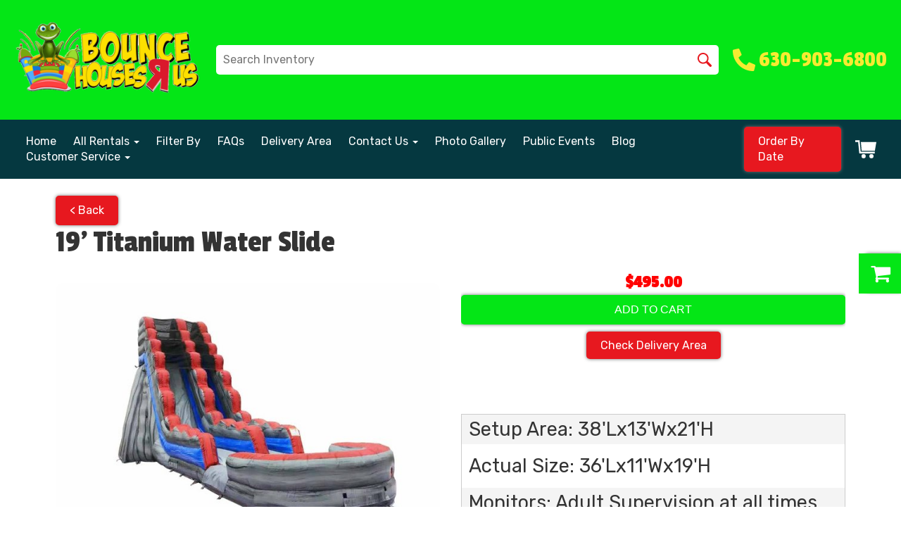

--- FILE ---
content_type: text/css
request_url: https://files.sysers.com/cp/upload/lynn/editor/full/styles.css
body_size: 7626
content:
/*!
* IE10 viewport hack for Surface/desktop Windows 8 bug
* Copyright 2014-2015 Twitter, Inc.
* Licensed under MIT (https://github.com/twbs/bootstrap/blob/master/LICENSE)
*/@-ms-viewport{width:device-width}@-o-viewport{width:device-width}@viewport{width:device-width}body{font-family:Roboto,sans-serif}a{color:inherit;text-decoration:none;-webkit-touch-callout:none;-webkit-transition:.2s;transition:.2s}a:active,a:focus,a:hover,a:visited{color:inherit;text-decoration:none!important;-webkit-box-shadow:initial;box-shadow:none}a:active,a:focus{outline:none}h1,h2,h3,h4,h5,h6,p,ul{margin:0;padding:0}h1,h2,h3,h4,h5,h6{font-weight:500}.menu{list-style-type:none}.menu-inline>li{display:inline-block}.menu-inline-flex{display:-webkit-box;display:-ms-flexbox;display:flex}.button-inline,.inline-menu>li{display:inline-block}.pageWrapper{overflow-x:hidden}.container{width:100%;max-width:1200px}.container-1800{max-width:1800px}.container-full{max-width:100%}.container-wrapped{max-width:1470px!important}.flex-row{display:-webkit-box;display:-ms-flexbox;display:flex;-ms-flex-wrap:wrap;flex-wrap:wrap}.flex-row-reverse{-webkit-box-orient:horizontal;-webkit-box-direction:reverse;-ms-flex-direction:row-reverse;flex-direction:row-reverse}.flex-v-centered{-webkit-box-align:center;-ms-flex-align:center;align-items:center}@media (max-width:991px){.desktop-only{display:none!important}}@media (min-width:992px){.mobile-only{display:none!important}}@media (max-width:550px){.hide-mobile-only-small{display:none!important}}@media (min-width:551px){.mobile-only-small{display:none!important}}.hamburger{padding:15px;display:inline-block;cursor:pointer;-webkit-transition-property:opacity,-webkit-filter;transition-property:opacity,-webkit-filter;transition-property:opacity,filter;transition-property:opacity,filter,-webkit-filter;-webkit-transition-duration:.15s;transition-duration:.15s;-webkit-transition-timing-function:linear;transition-timing-function:linear;font:inherit;color:inherit;text-transform:none;background-color:transparent;border:0;margin:0;overflow:visible}.hamburger.is-active:hover,.hamburger:hover{opacity:.7}.hamburger.is-active .hamburger-inner,.hamburger.is-active .hamburger-inner:after,.hamburger.is-active .hamburger-inner:before{background-color:#000}.hamburger-box{width:40px;height:24px;display:inline-block;position:relative}.hamburger-inner{display:block;top:50%;margin-top:-2px}.hamburger-inner,.hamburger-inner:after,.hamburger-inner:before{width:40px;height:4px;background-color:#000;border-radius:4px;position:absolute;-webkit-transition-property:-webkit-transform;transition-property:-webkit-transform;transition-property:transform;transition-property:transform,-webkit-transform;-webkit-transition-duration:.15s;transition-duration:.15s;-webkit-transition-timing-function:ease;transition-timing-function:ease}.hamburger-inner:after,.hamburger-inner:before{content:"";display:block}.hamburger-inner:before{top:-10px}.hamburger-inner:after{bottom:-10px}.hamburger--spring .hamburger-inner{top:2px;-webkit-transition:background-color 0s linear .13s;transition:background-color 0s linear .13s}.hamburger--spring .hamburger-inner:before{top:10px;-webkit-transition:top .1s cubic-bezier(.33333,.66667,.66667,1) .2s,-webkit-transform .13s cubic-bezier(.55,.055,.675,.19);transition:top .1s cubic-bezier(.33333,.66667,.66667,1) .2s,-webkit-transform .13s cubic-bezier(.55,.055,.675,.19);transition:top .1s cubic-bezier(.33333,.66667,.66667,1) .2s,transform .13s cubic-bezier(.55,.055,.675,.19);transition:top .1s cubic-bezier(.33333,.66667,.66667,1) .2s,transform .13s cubic-bezier(.55,.055,.675,.19),-webkit-transform .13s cubic-bezier(.55,.055,.675,.19)}.hamburger--spring .hamburger-inner:after{top:20px;-webkit-transition:top .2s cubic-bezier(.33333,.66667,.66667,1) .2s,-webkit-transform .13s cubic-bezier(.55,.055,.675,.19);transition:top .2s cubic-bezier(.33333,.66667,.66667,1) .2s,-webkit-transform .13s cubic-bezier(.55,.055,.675,.19);transition:top .2s cubic-bezier(.33333,.66667,.66667,1) .2s,transform .13s cubic-bezier(.55,.055,.675,.19);transition:top .2s cubic-bezier(.33333,.66667,.66667,1) .2s,transform .13s cubic-bezier(.55,.055,.675,.19),-webkit-transform .13s cubic-bezier(.55,.055,.675,.19)}.hamburger--spring.is-active .hamburger-inner{-webkit-transition-delay:.22s;transition-delay:.22s;background-color:transparent!important}.hamburger--spring.is-active .hamburger-inner:before{top:0;-webkit-transition:top .1s cubic-bezier(.33333,0,.66667,.33333) .15s,-webkit-transform .13s cubic-bezier(.215,.61,.355,1) .22s;transition:top .1s cubic-bezier(.33333,0,.66667,.33333) .15s,-webkit-transform .13s cubic-bezier(.215,.61,.355,1) .22s;transition:top .1s cubic-bezier(.33333,0,.66667,.33333) .15s,transform .13s cubic-bezier(.215,.61,.355,1) .22s;transition:top .1s cubic-bezier(.33333,0,.66667,.33333) .15s,transform .13s cubic-bezier(.215,.61,.355,1) .22s,-webkit-transform .13s cubic-bezier(.215,.61,.355,1) .22s;-webkit-transform:translate3d(0,10px,0) rotate(45deg);transform:translate3d(0,10px,0) rotate(45deg)}.hamburger--spring.is-active .hamburger-inner:after{top:0;-webkit-transition:top .2s cubic-bezier(.33333,0,.66667,.33333),-webkit-transform .13s cubic-bezier(.215,.61,.355,1) .22s;transition:top .2s cubic-bezier(.33333,0,.66667,.33333),-webkit-transform .13s cubic-bezier(.215,.61,.355,1) .22s;transition:top .2s cubic-bezier(.33333,0,.66667,.33333),transform .13s cubic-bezier(.215,.61,.355,1) .22s;transition:top .2s cubic-bezier(.33333,0,.66667,.33333),transform .13s cubic-bezier(.215,.61,.355,1) .22s,-webkit-transform .13s cubic-bezier(.215,.61,.355,1) .22s;-webkit-transform:translate3d(0,10px,0) rotate(-45deg);transform:translate3d(0,10px,0) rotate(-45deg)}.hamburger{cursor:auto;display:-webkit-box;display:-ms-flexbox;display:flex;-webkit-box-align:center;-ms-flex-align:center;align-items:center;-webkit-box-pack:center;-ms-flex-pack:center;justify-content:center}.hamburger .hamburger-wrapper{cursor:pointer;line-height:0;background:red;border:1.5px solid red;padding:10px;border-radius:5px}.hamburger .hamburger-box,.hamburger .hamburger-inner,.hamburger .hamburger-inner:after,.hamburger .hamburger-inner:before{width:30px}.hamburger .hamburger-inner,.hamburger .hamburger-inner:after,.hamburger .hamburger-inner:before{height:3px;background:#fff}.menu-side-container{position:fixed;z-index:99999;width:30vw;background:#fff;top:0;left:0;-webkit-transform:translateX(-100%);transform:translateX(-100%);border-right:1px solid #e7e7e7;border-bottom:1px solid #e7e7e7}.menu-side-container .title{background:#e7181f;color:#fff;font-style:italic;padding:7px 10px;font-weight:400;font-size:19px}.menu-side-container.has-transition{-webkit-transition:.5s;transition:.5s}.menu-side-container.menu-active{-webkit-transform:translateX(0);transform:translateX(0)}.menu-side-container.menu-active .button-menu-close{opacity:1;visibility:visible}.menu-side-container .button-menu-close{-webkit-transition:.7s;transition:.7s;opacity:0;visibility:hidden;width:30px;height:30px;z-index:1;display:-webkit-box;display:-ms-flexbox;display:flex;-webkit-box-align:center;-ms-flex-align:center;align-items:center;-webkit-box-pack:center;-ms-flex-pack:center;justify-content:center;background:#fff;color:#000;border-radius:50%;position:absolute;top:3px;right:-36px;font-size:17px;cursor:pointer}.menu-side-container .menu-wrapper{position:relative;-webkit-box-shadow:0 0 4px 0 #c7c7c7;box-shadow:0 0 4px 0 #c7c7c7}.menu-side-container .menu-side{font-size:17px;height:calc(100vh - 34px);overflow-y:auto}.menu-side-container .menu-elem-wrapper{border-bottom:1px solid #e7e7e7}.menu-side-container .menu-elem-wrapper:nth-child(2n){background:#f7f7f7}.menu-side-container .menu-elem{display:-webkit-box;display:-ms-flexbox;display:flex;-webkit-box-align:center;-ms-flex-align:center;align-items:center;-webkit-box-pack:center;-ms-flex-pack:center;justify-content:center;padding:10px 15px}.menu-side-container .menu-elem .content-part{margin-right:auto;padding-left:15px}.menu-side-container .menu-elem .content-part p{-webkit-transition:none;transition:none}.menu-side-container .menu-elem img{width:40px}.menu-side-container .menu-elem:hover{background:#88c240;color:#fff}@media (max-width:991px){.menu-side-container{width:50vw}}@media (max-width:767px){.menu-side-container{width:65vw}}@media (max-width:550px){.menu-side-container{width:75vw}.menu-side-container .title{font-size:17px}.menu-side-container .menu-side{height:calc(100vh - 32px);font-size:16px}}@media (max-width:380px){.menu-side-container .title{font-size:13px}.menu-side-container .menu-side{height:calc(100vh - 28px);font-size:12px}}.header-container .top-part{background:#000;padding:10px 15px 7px;color:#fff}.header-container .top-part .container{max-width:1800px}.header-container .top-part .flex-row{-webkit-box-pack:justify;-ms-flex-pack:justify;justify-content:space-between}.header-container .top-part .right-part{margin-left:auto;display:-webkit-box;display:-ms-flexbox;display:flex;-webkit-box-align:center;-ms-flex-align:center;align-items:center}.header-container .top-part .right-part .menu{margin-left:35px}.header-container .top-part .right-part .menu li:not(:last-child){margin-right:5px}.header-container .top-part .right-part .menu a{background:#fff;color:#171717;width:20px;height:20px;font-size:11px;display:-webkit-box;display:-ms-flexbox;display:flex;-webkit-box-align:center;-ms-flex-align:center;align-items:center;border-radius:50%;-webkit-box-pack:center;-ms-flex-pack:center;justify-content:center}.header-container .top-part .right-part .menu a:hover{background:#eabb1d;color:#fff}.header-container .top-part .right-part p{font-size:18px}.header-container .top-part .right-part .email{margin-left:30px}.header-container .top-part .right-part li:not(:last-child){margin-right:5px}.header-container .top-part .right-part a:hover{color:#eabb1d}.header-container .bottom-part{background:#01b4d2;padding:20px 0 0}.header-container .bottom-part .bottom-part-wrapper{width:100%;max-width:1800px;margin:-27px auto 0}.header-container .bottom-part .flex-row{-ms-flex-wrap:nowrap;flex-wrap:nowrap;-webkit-box-align:center;-ms-flex-align:center;align-items:center}.header-container .bottom-part .logo{position:relative;z-index:10;top:-10px;margin-bottom:-10px}.header-container .bottom-part .logo img{-webkit-transition:.2s;transition:.2s;max-width:none}.header-container .bottom-part .logo a{display:inline-block}.header-container .bottom-part .logo a:hover img{-webkit-filter:sepia(1);filter:sepia(1);-webkit-transform:scale(.95);transform:scale(.95)}.header-container .bottom-part .search .button-filter-container button{background:#f3f3f3!important;border-color:#cdcdcd!important;color:#555!important}.header-container .bottom-part .search .button-filter-container button:active,.header-container .bottom-part .search .button-filter-container button:focus,.header-container .bottom-part .search .button-filter-container button:hover{background:#ed8723!important;color:#fff!important;border-color:#cdcdcd!important}.header-container .bottom-part .search .button-filter-container a{-webkit-transition:none;transition:none;display:-webkit-box;display:-ms-flexbox;display:flex;cursor:pointer;-webkit-box-align:center;-ms-flex-align:center;align-items:center;-webkit-box-pack:center;-ms-flex-pack:center;justify-content:center;padding:10px 15px;background:transparent!important}.header-container .bottom-part .search .button-filter-container a:hover{color:#fff}.header-container .bottom-part .search .button-filter-container a p,.header-container .bottom-part .search .button-filter-container a span{-webkit-transition:none;transition:none}.header-container .bottom-part .search .button-filter-container ul{padding:0;font-size:15px;max-height:70vh;z-index:1011;overflow-y:auto}.header-container .bottom-part .search .button-filter-container .filter-elem:nth-child(2n){background:#f3f3f3}.header-container .bottom-part .search .button-filter-container .filter-elem:not(:last-child){border-bottom:1px solid #e7e7e7}.header-container .bottom-part .search .button-filter-container .filter-elem:hover{background:#00b0d7}.header-container .bottom-part .search .button-filter-container .filter-elem:hover a .content-part{color:#fff}.header-container .bottom-part .search .button-filter-container .filter-elem .content-part{color:#545454;margin-right:auto;padding-left:15px}.header-container .bottom-part .search .button-filter-container .filter-elem img{width:40px}.header-container .bottom-part .search input{outline:none}.header-container .bottom-part .search input:focus{border-color:#b72426;-webkit-box-shadow:inset 0 1px 1px rgba(0,0,0,.075),0 0 2px rgba(183,36,38,.52);box-shadow:inset 0 1px 1px rgba(0,0,0,.075),0 0 2px rgba(183,36,38,.52)}.header-container .bottom-part .search button{padding:11.5px 12px;margin:0;background:#e7181f!important;border-color:#e7181f!important}.header-container .bottom-part .search button .glyphicon{color:#fff!important}.header-container .bottom-part .search button:active,.header-container .bottom-part .search button:focus,.header-container .bottom-part .search button:hover{background:#ee8579!important;border-color:#ee8579!important}.header-container .bottom-part .search button,.header-container .bottom-part .search input{height:45px}.header-container .bottom-part .search .search-results{width:100%;position:absolute;left:0;top:45px;opacity:0;visibility:hidden}.header-container .bottom-part .search .search-results.active{opacity:1;visibility:visible;background:#fff;z-index:1010;-webkit-box-shadow:0 0 3px 1px #d4d4d4;box-shadow:0 0 3px 1px #d4d4d4}.header-container .bottom-part .search .search-results .search-list{line-height:1.6;margin-bottom:0}.header-container .bottom-part .search .search-results .search-list a{padding:3px 11px;-webkit-transition:none!important;transition:none!important;display:-webkit-box;display:-ms-flexbox;display:flex;-webkit-box-align:center;-ms-flex-align:center;align-items:center}.header-container .bottom-part .search .search-results .search-list a span{-webkit-transition:none;transition:none}.header-container .bottom-part .search .search-results .search-list li a.focused,.header-container .bottom-part .search .search-results .search-list li a:active,.header-container .bottom-part .search .search-results .search-list li a:focus,.header-container .bottom-part .search .search-results .search-list li a:hover{background:#00b0d8;cursor:pointer;color:#fff}.header-container .bottom-part .search .search-results .search-list li:nth-child(odd){background:#eee}.header-container .bottom-part .search .search-results .search-list ul{list-style-type:none!important}.header-container .bottom-part .search .search-results .search-list ul>span{display:block;color:#fff;background:#000;text-align:right;padding:3px 15px;font-style:italic}.header-container .bottom-part .search .search-results .search-list .img-part{margin-right:20px}.header-container .bottom-part .search .search-results .search-list .img-part img{width:50px}.header-container .bottom-part .search .search-results .search-list .price-part{display:-webkit-box;display:-ms-flexbox;display:flex;-webkit-box-flex:1;-ms-flex-positive:1;flex-grow:1;padding-left:10px}.header-container .bottom-part .search .search-results .search-list .price-part span{background:#d1160f;font-weight:500;color:#fff;padding:5px 10px;margin-left:auto}.header-container .bottom-part .search .search-results .search-list .type-item li a{padding:7px 15px}@-webkit-keyframes bestSeller{0%{background:red}to{background:#00f}}@keyframes bestSeller{0%{background:red}to{background:#00f}}.header-container .bottom-part .search .search-results .search-list .best-seller-tag{font-size:12px;-webkit-animation:bestSeller .5s linear infinite alternate;animation:bestSeller .5s linear infinite alternate;background:#d1160f;color:#fff;font-weight:500;padding:1px 7px;margin-left:3px;border-radius:6px;display:inline-block}.header-container .bottom-part .search-part{width:65%;margin:0 30px}.header-container .bottom-part .cart-part,.header-container .bottom-part .cart-part .button-calendar{display:-webkit-box;display:-ms-flexbox;display:flex;-webkit-box-align:center;-ms-flex-align:center;align-items:center}.header-container .bottom-part .cart-part .button-calendar{color:#fff;background:#e7181f;text-transform:uppercase;font-size:20px;margin-right:25px;border-radius:15px;overflow:hidden}.header-container .bottom-part .cart-part .button-calendar:hover{background:#eabb1d}.header-container .bottom-part .cart-part .button-calendar:hover .right-side{background:#000}.header-container .bottom-part .cart-part .button-calendar:hover .right-side img{-webkit-filter:brightness(100%);filter:brightness(100%)}.header-container .bottom-part .cart-part .button-calendar img{-webkit-transition:.2s;transition:.2s;position:relative;left:-1px;top:-2px}.header-container .bottom-part .cart-part .button-calendar .left-side{white-space:nowrap;padding:5px 15px 7px}.header-container .bottom-part .cart-part .button-calendar .right-side{padding:5px 8px 7px;-webkit-transition:.3s;transition:.3s;background:#fff}.header-container .bottom-part .cart-part .button-calendar .right-side img{-webkit-filter:brightness(0);filter:brightness(0)}.header-container .bottom-part .cart-part .button-cart{font-size:4rem;display:inline-block}.header-container .bottom-part .cart-part .button-cart:hover{opacity:.8;-webkit-transform:rotate(-5deg);transform:rotate(-5deg)}.header-container .bottom-part .cart-part .button-cart i{position:relative}.header-container .bottom-part .cart-part .button-cart i:after{font-family:Roboto,sans-serif;content:attr(data-items);height:20px;width:20px;border-radius:50%;position:absolute;right:-4px;bottom:9px;font-size:1.5rem;background:#e7181f;color:#fff;display:-webkit-box;display:-ms-flexbox;display:flex;-webkit-box-align:center;-ms-flex-align:center;align-items:center;-webkit-box-pack:center;-ms-flex-pack:center;justify-content:center}@media (max-width:1399px){.header-container .bottom-part .logo img{width:280px}.header-container .bottom-part .cart-part .button-calendar{font-size:17px}}@media (min-width:992px) and (max-width:1099px){.header-container .bottom-part .logo img{width:200px}.header-container .bottom-part .cart-part .button-calendar{font-size:13px}}@media (max-width:991px){.header-container .top-part{background:#231f20;padding:10px 15px;text-align:center}.header-container .top-part .container{padding:0}.header-container .top-part .flex-row{margin:0;padding:0}.header-container .top-part .flex-row>.right-part{text-align:center;margin:auto;width:80%;-webkit-box-pack:justify;-ms-flex-pack:justify;justify-content:space-between}.header-container .top-part .flex-row>.right-part p{margin-right:0}.header-container .bottom-part{padding-bottom:20px}.header-container .bottom-part .bottom-part-wrapper{margin-top:0}.header-container .bottom-part .flex-row{-ms-flex-wrap:wrap;flex-wrap:wrap;margin:0}.header-container .bottom-part .hamburger{padding:0}.header-container .bottom-part .logo{line-height:0;top:0;margin:0 auto}.header-container .bottom-part .logo img{width:auto}.header-container .bottom-part .cart-part{-webkit-box-ordinal-group:2;-ms-flex-order:1;order:1;margin:auto}.header-container .bottom-part .search-part{-webkit-box-ordinal-group:3;-ms-flex-order:2;order:2;margin:20px 0 0;width:100%}}@media (max-width:767px){.header-container .top-part .flex-row>.right-part{width:100%}.header-container .bottom-part{position:relative}.header-container .bottom-part .hamburger{position:absolute;top:0;z-index:99}.header-container .bottom-part .cart-part{width:100%;-webkit-box-pack:center;-ms-flex-pack:center;justify-content:center}}@media (max-width:550px){.header-container .bottom-part .logo{width:100%;text-align:center}.header-container .bottom-part .logo img{width:100%;max-width:260px}}@media (max-width:480px){.header-container .top-part .menu{margin-right:0;margin-bottom:10px}.header-container .top-part .right-part p{font-size:16px}.header-container .bottom-part .row{padding-left:0;padding-right:0}.header-container .bottom-part .logo{margin-bottom:20px}}@media (min-width:381px){.header-container .bottom-part .search .button-filter-container ul{width:330px}}@media (max-width:380px){.header-container .bottom-part .hamburger-box,.header-container .bottom-part .hamburger-inner,.header-container .bottom-part .hamburger-inner:after,.header-container .bottom-part .hamburger-inner:before{width:20px}.header-container .bottom-part .logo img{max-width:210px}.header-container .bottom-part .cart-part{font-size:2.5rem}.header-container .bottom-part .cart-part .button-calendar{font-size:14px}.header-container .bottom-part .cart-part .button-cart{font-size:3rem}}.navbar-container{font-family:Boogaloo,cursive;font-size:1.5em;font-weight:500}.navbar-default{margin-bottom:0;border:none;background:#e7181f;color:#fff}.menu-cart i{-webkit-transition:.2s;transition:.2s}.menu-cart a:hover i{-webkit-transform:rotate(-5deg);transform:rotate(-5deg)}.menu-search a:hover i{-webkit-transform:scale(1.15);transform:scale(1.15)}.navbar .navbar-nav{display:inline-block;float:none;vertical-align:top}.navbar .navbar-collapse{text-align:center}.navbar-default .navbar-nav>li>a,.navbar-default .navbar-nav>li>a:focus{color:#fff}.navbar-nav>li>.dropdown-menu{padding:0}.dropdown-menu{font-size:.9em}.dropdown-menu>li>a{padding:10px 20px;background:#e7181f;color:#fff}.dropdown-menu>li>a:focus,.dropdown-menu>li>a:hover,.navbar-default .navbar-nav>.open>a,.navbar-default .navbar-nav>.open>a:focus,.navbar-default .navbar-nav>.open>a:hover,.navbar-default .navbar-nav>li>a:hover{background:#ec8c1c;color:#fff}.navbar-container .navbar-brand{cursor:pointer;color:#fff;font-size:1.25em;padding:20px 0 0 30px}.navbar-default .navbar-brand:focus,.navbar-default .navbar-brand:hover{color:#fff;background-color:transparent}.navbar-nav>li>a{line-height:21px}.subnavbar-container{font-family:Boogaloo,cursive;font-size:1.5em;background:#e7181f;color:#fff;text-align:center;font-weight:500}@media (max-width:550px){.subnavbar-container .menu{display:-webkit-box;display:-ms-flexbox;display:flex;overflow-x:auto;white-space:nowrap}}.subnavbar-container li a{padding:12.5px;display:block;text-transform:uppercase}.subnavbar-container a:hover{background:#88c240}.subnavbar-container li:not(:last-child){margin-right:-4px}.slider-container{overflow:hidden;padding:0}.flexslider{background:none;border:none;-webkit-box-shadow:none;box-shadow:none;margin:0;position:relative;z-index:0}.flex-control-nav{bottom:0;z-index:2}.slides{overflow:hidden}.flex-control-paging li a{border:2px solid #b2afad;background-color:#fff;-webkit-box-shadow:none;box-shadow:none}.flex-control-paging li a.flex-active{border:2px solid #eee;background-color:#4c4c4c}.welcome-container{padding:10px 0;color:#545454;background:#f3f3f3}.welcome-container .features{overflow:hidden;background:#fff;padding:35px 0 15px;margin-bottom:25px}.welcome-container .top-part{background:#fff;padding:15px 0}.welcome-container .info{font-size:15px;line-height:1.4}@media (min-width:992px){.welcome-container .container>.row{display:-webkit-box;display:-ms-flexbox;display:flex;-ms-flex-wrap:wrap;flex-wrap:wrap}}@media (max-width:991px){.welcome-container{padding:0 15px}}.welcome-container h2.title,.welcome-container h3.title{text-align:center}.welcome-container .info{margin:15px 0}.welcome-container .features .col-sm-6{margin-bottom:15px}.welcome-container h3.title{margin:15px 0 10px}.welcome-container .button-feature{display:inline-block;margin-top:5px;margin-bottom:5px;text-transform:uppercase;border:1.5px solid #000;background:#fff;border-radius:3px;padding:5px 30px;color:#000;font-weight:500}.welcome-container .button-feature:hover{background:#000;color:#fff}.inflatable-carousel-container{color:#545454;background:#fff;padding:25px 15px;overflow:hidden}.inflatable-carousel-container .title{font-size:2.1em;margin-bottom:5px}.inflatable-carousel-container h2.title+p{font-size:1.5em;font-weight:300;margin-bottom:30px}.inflatable-carousel-container .info,.inflatable-carousel-container img{-webkit-transition:.3s;transition:.3s}.inflatable-carousel-container .info{font-size:1.05em;margin:15px 0}.inflatable-carousel-container img:hover{-webkit-transform:scale(.95);transform:scale(.95)}.inflatable-carousel-container img:hover+.info{color:#75b746}.features-container{padding:35px 15px;background:#f7f7f7}.features-container h2.title{font-family:Rock Salt,cursive;text-align:center;color:#545454;font-size:2.3em;margin-bottom:25px}.features-container .img-wrapper{overflow:hidden}.features-container img{-webkit-transition:.3s;transition:.3s}.features-container img.scaled{-webkit-transform:scale(1.1);transform:scale(1.1)}.features-container .row .col-sm-4{-webkit-box-shadow:0 0 5px 1px #e3e3e3;box-shadow:0 0 5px 1px #e3e3e3;padding:15px;background:#fff}.features-container h3.title{text-align:center;margin-top:15px}.features-container .line-separator{background:#8638e7;height:4px;width:50px;border-radius:9px;margin:10px auto 15px}.features-container .button-feature{position:relative;display:block;background:#8638e7;text-align:center;color:#fff;text-transform:uppercase;font-weight:500;font-size:1.25em;padding:25px 5px;margin-top:15px;overflow:hidden;border-radius:7px}.features-container .button-feature span{position:relative;z-index:1}.features-container .button-feature:before{content:"";background:#ec8c1c;width:100%;height:0%;top:0;left:0;position:absolute;-webkit-transition:height .3s;transition:height .3s}.features-container .button-feature:hover:before{height:100%}.footer-container{padding:25px 0;background:url(footer-bg.jpg) 50%/cover no-repeat;color:#000;font-weight:500}.footer-container a:hover{color:#f8ec2a}.footer-container .logo img{-webkit-transition:.3s;transition:.3s}.footer-container .logo a:hover img{-webkit-transform:scale(.95);transform:scale(.95)}.footer-container .right-part{margin-top:30px}.footer-container .title{font-size:2em}.footer-container .contact-info{font-size:1.3em;margin:15px 0}.footer-container .inline-menu{font-size:1.2em}.footer-container .inline-menu li:not(:last-child){margin-right:15px}.footer-container .social-menu{margin:8px 5px 20px 0;display:inline-block}.social-menu a,.social-menu a:hover{color:#fff}.social-menu{margin-top:10px;list-style-type:none;text-align:center;text-shadow:none}.social-menu a:hover{color:#fff!important}.social-menu li{border-radius:5px;display:inline-block;margin-right:5px;-webkit-transition:-webkit-transform .1s linear;transition:-webkit-transform .1s linear;transition:transform .1s linear;transition:transform .1s linear,-webkit-transform .1s linear}.social-menu li:hover{-webkit-transform:translateY(-5px) scale(1.1);transform:translateY(-5px) scale(1.1)}.social-menu i{width:37px;height:37px;font-size:1.75em;line-height:1.6}.social-menu .facebook{background-color:#3b5998}.social-menu .facebook:hover{background-color:#6d89c4}.social-menu .twitter{background-color:#00aced}.social-menu .twitter:hover{background-color:#48c9fa}.social-menu .mail{background-color:#125688}.social-menu .mail:hover{background-color:#4e88b3}.social-menu .youtube{background-color:#b00}.social-menu .youtube:hover{background-color:#df0a0a}.social-menu .google-plus{background-color:#dd4b39}.social-menu .google-plus:hover{background-color:#e86150}.social-menu .pinterest{background-color:#cb2027}.social-menu .pinterest:hover{background-color:#d74c52}.social-menu .instagram{background-color:#7232bd}.social-menu .instagram:hover{background-color:#a16fda}.copyright-container{background:#e7181f;color:#fff;text-align:center;padding:15px 0}.copyright-container a:hover{color:#f8ec2a}#return-to-top{position:fixed;z-index:11010;bottom:50px;background:#8cc63e;width:50px;height:50px;display:block;border-radius:50%;-webkit-box-shadow:0 2px 0 #72a530;box-shadow:0 2px 0 #72a530;right:-65px;-webkit-transform:rotate(145deg) translateZ(0);transform:rotate(145deg) translateZ(0);-webkit-backface-visibility:hidden;backface-visibility:hidden}#return-to-top,#return-to-top i{-webkit-transition:all .3s ease;transition:all .3s ease}#return-to-top i{color:#fff;margin:0;position:relative;left:16px;top:15px;font-size:19px}#return-to-top:hover{background:#b0e769;-webkit-box-shadow:0 2px 0 #8eb858;box-shadow:0 2px 0 #8eb858}#return-to-top:hover i{color:#fff;top:9px}#return-to-top.visible{right:15px;-webkit-transform:rotate(0) translateZ(0);transform:rotate(0) translateZ(0)}.flexslider .slides{margin-top:-5px!important}.navbar-nav{padding-top:0}p{line-height:normal;font-size:inherit}.copyright-container p{font-size:1em}#main_section_editor_container #newdiv_insert_n118,#main_section_editor_container>br,.ers_footer{display:none}.copyright-container .powered-by-ers{text-align:center}#search_box+table h1{margin:15px 0}img[src*=sold_out]{position:relative;z-index:1}#sepDn2,#sepDn2+br,#sepDn2+br+br{display:none}#search_box{display:none!important;margin:0;padding-bottom:20px;width:100%}#order_header_container{padding:0 0 15px!important}#order_header_container>#search_box div{display:-webkit-box!important;display:-ms-flexbox!important;display:flex!important;-webkit-box-pack:end;-ms-flex-pack:end;justify-content:flex-end;padding-right:14px}#order_header_container #search_box .input-group-btn{text-align:left}#order_header_container #search_box .col-md-3{margin-left:70%;width:34%}#order_header_container #search_box #search-item{width:200px}#order_header_container #search_box .btn-default{margin:0}#order_header_container #search_box{position:static;display:block;margin:0 0 15px;background:#fff}@media (max-width:480px){#search_box .col-md-3{margin-left:8px;width:100%;padding:0 19px}}#main_section_editor_container .store,section.text-full-width.store{background:-webkit-gradient(linear,left bottom,left top,from(#0eb5d7),to(#fff));background:linear-gradient(0deg,#0eb5d7,#fff)}#main_section_editor_container p{line-height:1.4}#main_section_editor_container p,#main_section_editor_container ul:not(.item-list-wrapper):not(.item-info-list){margin:15px 0}#main_section_editor_container li{margin:5px 0}@media (max-width:991px){.copyright-container .author,.copyright-container .copyright,.copyright-container .powered-by-ers{text-align:center}}.item-page [id*=book_button_]{margin-top:10px}.item-page .button_add,.item-page .button_book{padding:10px 15px!important}.button_back,.item-page .button_add,.item-page .button_book{background:#ecbc18!important;border:none!important;-webkit-box-shadow:0 3px 0 0 #c29912!important;box-shadow:0 3px 0 0 #c29912!important}.category_title{text-align:center;padding-bottom:15px}.item_price{color:red!important;font-weight:700;font-size:1.3em}[id*=inner_container_lynn_id] a{display:block;-webkit-transform:translateZ(0);transform:translateZ(0);-webkit-backface-visibility:hidden;backface-visibility:hidden}[id*=inner_container_lynn_id] a:hover{-webkit-transform:scale(.95);transform:scale(.95)}.search-part{margin:0}.search-part .col-md-3{padding:0}.search-part button{-webkit-transition:.3s;transition:.3s;padding:12.5px 15px;border:none!important}.search-part input{height:45px}.search-part button,.search-part button:active,.search-part button:focus{outline:none}.search-part button,.search-part button:active{outline:none!important}.search-part button,.search-part button:active,.search-part button:hover{background:#ecbc18!important;color:#fff!important}.describe-list-content p{font-size:1.7rem}.describe-list-content [id*=book_button_lynn_id]{margin:20px 0}@media (max-width:550px){.item-page #item_container.ajax_overlay{margin-left:-30px;margin-right:-55px}.item-page #item_container.ajax_overlay table .button_book{margin-left:-100px!important}}@media (min-width:992px){.dropdown-menu{top:98%}.navbar-container>.container{padding:0}.dropdown:hover .dropdown-menu{display:block}.navbar-container .navbar-brand{display:none}.navbar-nav{position:relative}.menu-search i{-webkit-transition:.2s;transition:.2s}.menu-cart a:hover i{-webkit-transform:rotate(-5deg);transform:rotate(-5deg)}.menu-search a:hover i{-webkit-transform:scale(1.15);transform:scale(1.15)}.navbar-nav .menu-search{position:static;width:51px}.navbar-nav.search-active .menu-search .search-bar{visibility:visible;opacity:1}.navbar-nav.search-active .menu-search{background:#ec8c1c}.navbar-nav.search-active>li{-webkit-transition:.3s;transition:.3s}.menu-search .search-bar,.navbar-nav.search-active>li:not(.menu-search){visibility:hidden;opacity:0}.menu-search .search-bar{position:absolute;color:red;padding:5px 10px;top:7px;left:0;width:93%;border-radius:5px;border:none;-webkit-transition:.3s;transition:.3s}.navbar-nav .menu-search a{padding:0;overflow:hidden}.menu-search #menu-search-icon{display:none}.menu-search label{cursor:pointer;display:block;padding:15px;margin:0}.menu-search .fa-times{display:none}.menu-search #menu-search-icon:checked+label .fa-times{display:block}.menu-search #menu-search-icon:checked+label .fa-search{display:none}.search-bar:focus{outline:none;border:none;-webkit-box-shadow:0 0 7px 1px #f8ec2c;box-shadow:0 0 7px 1px #f8ec2c}.search-bar::-webkit-input-placeholder{color:#e7181f}.search-bar::-moz-placeholder{color:#e7181f}.search-bar:-ms-input-placeholder{color:#e7181f}.search-bar:-moz-placeholder{color:#e7181f}.welcome-container .features img{width:100%}}@media (max-width:991px){.navbar-container{border-radius:0;bottom:auto}.navbar-container>.container{width:100%;padding:0}.navbar-container #navbar{background:#ec8c1c;padding-top:0}.navbar-container>.container>.row>.col-md-9{padding:0}.navbar-container .navbar-brand{padding-bottom:10px}.navbar .navbar-collapse{text-align:left}.navbar-container .button-search-wrapper{display:none}.navbar-default .navbar-nav>li>a,.navbar-default .navbar-nav>li>a:focus{color:#fff}.navbar-default{border-bottom:1px solid #fff}.navbar-header{float:none}.navbar-left,.navbar-right{float:none!important}.navbar-toggle{display:block;margin-top:8px;padding:7px 6px 5px}.navbar-collapse{border-top:1px solid transparent;-webkit-box-shadow:inset 0 1px 0 hsla(0,0%,100%,.1);box-shadow:inset 0 1px 0 hsla(0,0%,100%,.1)}.navbar-fixed-top{top:0;border-width:0 0 1px}.navbar-collapse.collapse{display:none!important}.navbar-nav{float:none!important;width:100%;margin-top:0;margin-bottom:0}.navbar-nav>li{float:none}.navbar-nav>li>a{padding-top:15px;padding-bottom:15px}.collapse.in{display:block!important}.dropdown-menu{font-size:.9em}.navbar-nav .open .dropdown-menu{position:static;float:none;width:auto;margin-top:0;background-color:#ee5d62;border:0;-webkit-box-shadow:none;box-shadow:none;color:#fff}.navbar-default .navbar-nav .open .dropdown-menu>li>a{color:#fff}.navbar-nav .open .dropdown-menu>li>a{line-height:25px;background:#ee5d62}.navbar-nav .open .dropdown-menu .dropdown-header,.navbar-nav .open .dropdown-menu>li>a{padding:5px 15px 5px 25px}.navbar-collapse.in{overflow-y:scroll!important;-webkit-box-shadow:0 1px 10px #fff;box-shadow:0 1px 10px #fff}.navbar-default .navbar-nav>li>a:hover{color:#fff;background:#ec8c1c}.dropdown-menu>li>a:focus,.navbar-default .navbar-nav>.open>a,.navbar-default .navbar-nav>.open>a:focus{background:#e7181f}.navbar-default .navbar-nav .open .dropdown-menu>li>a:focus,.navbar-default .navbar-nav .open .dropdown-menu>li>a:hover{color:#fff}.navbar-default .navbar-toggle{border:2px solid #fff}.navbar-default .navbar-toggle .icon-bar{background:#fff}.bottom-glow{-webkit-box-shadow:0 1px 9px 1px hsla(0,0%,100%,.85);box-shadow:0 1px 9px 1px hsla(0,0%,100%,.85)}.navbar-container.bottom-glow{-webkit-box-shadow:none!important;box-shadow:none!important}.navbar-default .navbar-toggle:focus{background:#000}.navbar-default .navbar-toggle:hover{background:#ec8c1c}.navbar-toggle.animate-toggle{background:#ec8c1c!important}.navbar-toggle .icon-bar+.icon-bar{margin:0}#nav-icon{width:33px;height:25px;position:relative;margin:0 auto;-webkit-transition:.5s ease-in-out;transition:.5s ease-in-out;cursor:pointer}#nav-icon,#nav-icon span{-webkit-transform:rotate(0deg);transform:rotate(0deg)}#nav-icon span{display:block;position:absolute;height:3px;width:100%;background:#fff;border-radius:10px;opacity:1;-ms-filter:"progid:DXImageTransform.Microsoft.Alpha(Opacity=100)";left:0;-webkit-transition:.25s ease-in-out;transition:.25s ease-in-out}#nav-icon span:first-child{top:1px}#nav-icon span:nth-child(2),#nav-icon span:nth-child(3){top:10px}#nav-icon span:nth-child(4){top:19px}#nav-icon.open span:first-child{top:19px;width:0;left:50%}#nav-icon.open span:nth-child(2){-webkit-transform:rotate(45deg);transform:rotate(45deg)}#nav-icon.open span:nth-child(3){-webkit-transform:rotate(-45deg);transform:rotate(-45deg)}#nav-icon.open span:nth-child(4){top:19px;width:0;left:50%}.navbar-container .menu-search{display:none}.footer-container{text-align:center}.footer-container .right-part{margin-top:5px}.copyright-container .ers-copyright{margin:5px 0}}@media (min-width:768px){.features-container .row{display:-webkit-box;display:-ms-flexbox;display:flex;-ms-flex-wrap:wrap;flex-wrap:wrap}.features-container img{width:100%}.features-container .info{margin-bottom:15px}.features-container .button-feature{margin-top:auto}.features-container .row .col-sm-4{display:-webkit-box;display:-ms-flexbox;display:flex;-webkit-box-orient:vertical;-webkit-box-direction:normal;-ms-flex-direction:column;flex-direction:column;width:31%}.features-container .row:not(:last-child){margin-bottom:2%}.features-container .row>.col-sm-4:nth-child(2){margin-left:2%;margin-right:2%}}@media (max-width:767px) and (max-height:568px){.navbar-collapse.in{height:200px}}@media (max-width:767px){.navbar-nav{margin:0}.navbar-toggle{margin-right:30px}.welcome-container .features .col-sm-6{margin-bottom:30px}.inflatable-carousel-container .title{font-size:1.85em}.inflatable-carousel-container .info{font-size:1em}.features-container{padding-bottom:10px}.features-container .row .col-sm-4{margin-bottom:30px}}@media (max-width:550px){.welcome-container h2.title{font-size:1.8em}.inflatable-carousel-container .title{font-size:1.7em}.inflatable-carousel-container h2.title+p{font-size:1.2em}.features-container h2.title{line-height:1.7;font-size:1.8em}.footer-container{font-size:.85em}}@media (max-width:450px){.features-container h2.title{font-size:1.7em}}@media (max-width:380px){.inflatable-carousel-container .title{font-size:1.7em}.inflatable-carousel-container .info{font-size:.9em}.features-container h2.title{margin-left:-30px;margin-right:-30px}.features-container h3.title{font-size:1.5em}}.category-features-container{background:#f3f3f3;padding:25px 0}.category-features-container .title{color:#545454;text-align:center;margin:0 0 20px;font-size:32px}.category-features-container .info{font-size:15px;margin:15px 0}.category-features-container .category-elem{margin-bottom:20px}.category-features-container .category-elem a img{margin:auto;-webkit-transition:.2s linear;transition:.2s linear}.category-features-container .category-elem a:hover img{opacity:.8;-webkit-transform:scale(.98);transform:scale(.98)}@media (max-width:991px){.category-features-container .info{display:none}}@media (max-width:480px){.category-features-container .title{font-size:28px}}.cat-items-carousel-container{background:#f3f3f3;padding:20px 15px 30px}.cat-items-carousel-container .container{max-width:1500px}.cat-items-carousel-container .info{font-family:Roboto,sans-serif;text-align:center;margin-top:12px;font-size:14px}.cat-items-carousel-container .carousel-wrapper{padding:20px 0 20px 85px;background:#fff}.cat-items-carousel-container .content-wrapper{display:-webkit-box;display:-ms-flexbox;display:flex;-webkit-box-align:end;-ms-flex-align:end;align-items:flex-end;margin-bottom:20px}.cat-items-carousel-container .content-wrapper .title{color:#545454;font-size:24px;margin-right:20px;font-family:Roboto,sans-serif;font-weight:500}.cat-items-carousel-container .content-wrapper .title+span{position:relative;top:-8px}.cat-items-carousel-container .content-wrapper a{font-size:16px;font-weight:500;color:#014a8e;text-decoration:underline}.cat-items-carousel-container .cat-items-carousel a:hover{color:#014a8e}.cat-items-carousel-container .cat-items-carousel a:hover img{opacity:.8}.cat-items-carousel-container .cat-items-carousel a>div{position:relative;height:200px}.cat-items-carousel-container .cat-items-carousel a>div img{height:100%;-o-object-fit:contain;object-fit:contain}.cat-items-carousel-container .cat-items-carousel a>div>i{position:absolute;z-index:3;top:5px;left:5px}.cat-items-carousel-container .cat-items-carousel a>div>i:before{font-size:46px;color:#cf0014}.cat-items-carousel-container .cat-items-carousel a>div>i:after{font-family:Roboto,sans-serif;position:absolute;content:attr(data-position);left:0;top:7px;z-index:-1;width:73%;margin:auto;font-size:14px;color:#545454;background:#fff;height:18px;padding-top:2px;right:0;text-align:center}.cat-items-carousel-container .cat-items-carousel .owl-stage{margin-left:-100px;display:-webkit-box;display:-ms-flexbox;display:flex;-webkit-box-align:center;-ms-flex-align:center;align-items:center;-webkit-box-pack:center;-ms-flex-pack:center;justify-content:center}.cat-items-carousel-container .cat-items-carousel .owl-stage img{-webkit-transition:.2s linear;transition:.2s linear;width:auto}.cat-items-carousel-container .cat-items-carousel .owl-nav [class*=owl-]{color:#333;background:#f3f3f3;width:38px;height:86px;padding:0;font-size:23px;display:-webkit-box;display:-ms-flexbox;display:flex;-webkit-box-align:center;-ms-flex-align:center;align-items:center;-webkit-box-pack:center;-ms-flex-pack:center;justify-content:center}.cat-items-carousel-container .cat-items-carousel .owl-nav [class*=owl-]:hover{background:#cf0014;color:#fff}.cat-items-carousel-container .cat-items-carousel .owl-nav .owl-next,.cat-items-carousel-container .cat-items-carousel .owl-nav .owl-prev{position:absolute;-webkit-box-shadow:0 0 7px 1px #dedede;box-shadow:0 0 7px 1px #dedede;top:50%;-webkit-transform:translateY(-50%);transform:translateY(-50%)}.cat-items-carousel-container .cat-items-carousel .owl-nav .owl-prev{right:unset;left:-90px}.cat-items-carousel-container .cat-items-carousel .owl-nav .owl-next{right:-5px;left:unset}@media (max-width:650px){.cat-items-carousel-container .cat-items-carousel .owl-stage{margin-left:0}}@media (max-width:550px){.cat-items-carousel-container .content-wrapper .title{font-size:18px;margin-right:10px}.cat-items-carousel-container .content-wrapper a{font-size:14px}.cat-items-carousel-container .carousel-wrapper{padding-top:10px;padding-bottom:10px;padding-left:55px}.cat-items-carousel-container .cat-items-carousel .owl-nav .owl-prev{left:-60px}}@media (max-width:380px){.cat-items-carousel-container .content-wrapper .title{font-size:16px}.cat-items-carousel-container .content-wrapper a{font-size:10px}.cat-items-carousel-container .carousel-wrapper{padding-left:30px}.cat-items-carousel-container .cat-items-carousel .owl-nav [class*=owl-]{width:22px;height:65px;padding:0;font-size:15px}.cat-items-carousel-container .cat-items-carousel .owl-nav .owl-next,.cat-items-carousel-container .cat-items-carousel .owl-nav .owl-prev{top:42%}.cat-items-carousel-container .cat-items-carousel .owl-nav .owl-prev{left:-35px}}.lazy-container{position:relative}.lazy-container>i{visibility:hidden}.lazy-container img{-webkit-transition:.2s linear;transition:.2s linear}.lazy-container .lazy-img{opacity:0;visibility:hidden}.lazy-container:before{content:"\f110";font-family:FontAwesome,Font Awesome\ 5 Free,Font Awesome\ 5 Pro;position:absolute;top:50%;left:50%;-webkit-transform:translate(-50%,-50%);transform:translate(-50%,-50%);z-index:3;-webkit-animation:loading-spin 2s linear infinite;animation:loading-spin 2s linear infinite;font-weight:700;color:#545454!important}@-webkit-keyframes loading-spin{0%{-webkit-transform:rotate(0);transform:rotate(0)}to{-webkit-transform:rotate(1turn);transform:rotate(1turn)}}@keyframes loading-spin{0%{-webkit-transform:rotate(0);transform:rotate(0)}to{-webkit-transform:rotate(1turn);transform:rotate(1turn)}}.instagram-feed-container{background:#f3f3f3;color:#545454;padding:20px 0 50px}.instagram-feed-container .eui-widget-title{padding-top:0}@media (max-width:480px){.instagram-feed-container{padding:20px 0}}.header-container .bottom-part .button-calendar,.header-container .top-part .right-part p{font-weight:500}.header-container .bottom-part .button-calendar img{max-width:none}.copyright-container~div[style*="text-align: center;"]{display:none}

--- FILE ---
content_type: text/css
request_url: https://resources.swd-hosting.com/ers/mods/tccm/lynn.css
body_size: 814
content:
[class*=ers_category_] #main_section_editor_container .store>.container{max-width:none!important;width:90%!important;margin:auto}[class*=ers_category_] #main_section_editor_container .store>.container>.row section{display:-webkit-box;display:-ms-flexbox;display:flex;-ms-flex-wrap:wrap;flex-wrap:wrap}[class*=ers_category_] #main_section_editor_container .store>.container>.row section .col-md-4{width:23%;margin:1%;border-radius:25px;padding-top:5px;padding-bottom:10px;-webkit-box-shadow:4px 4px 0 1px #d2d2d2;box-shadow:4px 4px 0 1px #d2d2d2;height:490px!important}[class*=ers_category_] #main_section_editor_container .store>.container>.row section .col-md-4>table .button_book,[class*=ers_category_] #main_section_editor_container .store>.container>.row section .col-md-4>table [id*=book_button_]{background:-webkit-gradient(linear,left top,left bottom,from(#ecbc18),to(#ca9e0d))!important;background:linear-gradient(180deg,#ecbc18,#ca9e0d)!important;border:none!important;font-size:20px!important;font-weight:700!important}[class*=ers_category_] #main_section_editor_container .store>.container>.row section .col-md-4>table .button_book nobr:after,[class*=ers_category_] #main_section_editor_container .store>.container>.row section .col-md-4>table [id*=book_button_] nobr:after{font-family:Font Awesome\ 5 Pro;content:"\f07a";padding-left:10px;font-weight:900;display:inline-block;-webkit-transition:.2s linear;transition:.2s linear}[class*=ers_category_] #main_section_editor_container .store>.container>.row section .col-md-4>table .button_book:hover,[class*=ers_category_] #main_section_editor_container .store>.container>.row section .col-md-4>table [id*=book_button_]:hover{background:-webkit-gradient(linear,left top,left bottom,from(#ca9e0d),to(#ecbc18))!important;background:linear-gradient(180deg,#ca9e0d,#ecbc18)!important}[class*=ers_category_] #main_section_editor_container .store>.container>.row section .col-md-4>table .button_book:hover nobr:after,[class*=ers_category_] #main_section_editor_container .store>.container>.row section .col-md-4>table [id*=book_button_]:hover nobr:after{-webkit-transform:rotate(-5deg) scale(1.1);transform:rotate(-5deg) scale(1.1)}[class*=ers_category_] #main_section_editor_container .store>.container>.row section img{-webkit-transition:.2s linear;transition:.2s linear}[class*=ers_category_] #main_section_editor_container .store>.container>.row section a{text-decoration:none}[class*=ers_category_] #main_section_editor_container .store>.container>.row section a:hover img{-webkit-transform:scale(.95);transform:scale(.95)}[class*=ers_category_] #main_section_editor_container .store>.container>.row section .category_title{padding-bottom:10px}[class*=ers_category_] #main_section_editor_container .store>.container>.row section .more_info_text{color:#000}[class*=ers_category_] #main_section_editor_container .store>.container>.row section .more_info_text:hover{color:#ca9e0d}[class*=ers_category_] #main_section_editor_container .store>.container>.row section .item_price{color:#000!important;font-weight:700;font-size:16px}[class*=ers_category_] #main_section_editor_container .store>.container>.row section #item_container.ajax_overlay{height:490px!important;max-height:490px!important}[class*=ers_category_] #main_section_editor_container .store>.container>.row section #item_container.ajax_overlay .button_book nobr:after,[class*=ers_category_] #main_section_editor_container .store>.container>.row section #item_container.ajax_overlay [id*=book_button_] nobr:after{content:none!important}[class*=ers_category_] #main_section_editor_container .store>.container>.row section #item_container.ajax_overlay>div{width:100%!important;padding-left:0!important;padding-right:0!important}@media (max-width:1599px){[class*=ers_category_] #main_section_editor_container .store>.container>.row section .col-md-4{width:31.3333%}}@media (max-width:1199px){[class*=ers_category_] #main_section_editor_container .store>.container>.row section .col-md-4{width:48%}}@media (max-width:767px){[class*=ers_category_] #main_section_editor_container .store>.container{width:100%!important}[class*=ers_category_] #main_section_editor_container .store>.container>.row section .col-md-4{height:auto!important}[class*=ers_category_] #main_section_editor_container .store>.container>.row section .col-md-4>table>tbody>tr{width:100%}[class*=ers_category_] #main_section_editor_container .store>.container>.row section .col-md-4>table>tbody>tr:first-child{display:block;padding-top:10px}[class*=ers_category_] #main_section_editor_container .store>.container>.row section .col-md-4>table>tbody>tr:nth-child(4){display:-webkit-box;display:-ms-flexbox;display:flex;-webkit-box-orient:vertical;-webkit-box-direction:normal;-ms-flex-direction:column;flex-direction:column}[class*=ers_category_] #main_section_editor_container .store>.container>.row section .col-md-4>table>tbody>tr:nth-child(4) td{height:auto;width:100%}[class*=ers_category_] #main_section_editor_container .store>.container>.row section .col-md-4>table>tbody>tr:nth-child(4) td:last-child{margin-top:10px;text-align:center}[class*=ers_category_] #main_section_editor_container .store>.container>.row section .col-md-4>table>tbody>tr:last-child{display:none}[class*=ers_category_] #main_section_editor_container .store>.container>.row section #item_container.ajax_overlay::-webkit-scrollbar{width:10px}[class*=ers_category_] #main_section_editor_container .store>.container>.row section #item_container.ajax_overlay::-webkit-scrollbar-track{background:#f1f1f1}[class*=ers_category_] #main_section_editor_container .store>.container>.row section #item_container.ajax_overlay::-webkit-scrollbar-thumb{background:#888}[class*=ers_category_] #main_section_editor_container .store>.container>.row section #item_container.ajax_overlay::-webkit-scrollbar-thumb:hover{background:#555}[class*=ers_category_] #main_section_editor_container .store>.container>.row section .item_price{font-size:14px}[class*=ers_category_] #main_section_editor_container .store>.container>.row section .button_book,[class*=ers_category_] #main_section_editor_container .store>.container>.row section [id*=book_button_]{width:100%}[class*=ers_category_] #main_section_editor_container .store>.container>.row section #item_container.ajax_overlay{height:auto!important;max-height:none!important}}@media (max-width:640px){[class*=ers_category_] #main_section_editor_container .store>.container>.row section .col-md-4{-webkit-box-shadow:none;box-shadow:none}[class*=ers_category_] #main_section_editor_container .store>.container>.row section .col-md-4>table>tbody>tr:nth-child(4) td:last-child{font-size:14px}[class*=ers_category_] #main_section_editor_container .store>.container>.row section .button_book,[class*=ers_category_] #main_section_editor_container .store>.container>.row section [id*=book_button_]{display:-webkit-box!important;display:-ms-flexbox!important;display:flex!important;-webkit-box-align:center;-ms-flex-align:center;align-items:center;-webkit-box-pack:center;-ms-flex-pack:center;justify-content:center}[class*=ers_category_] #main_section_editor_container .store>.container>.row section .button_book nobr,[class*=ers_category_] #main_section_editor_container .store>.container>.row section [id*=book_button_] nobr{font-size:14px}}@media (max-width:480px){[class*=ers_category_] #main_section_editor_container .store>.container>.row section .col-md-4{margin-bottom:2%}[class*=ers_category_] #main_section_editor_container .store>.container>.row section .col-md-4 .category_title,[class*=ers_category_] #main_section_editor_container .store>.container>.row section .col-md-4 .more_info_text{font-size:14px}[class*=ers_category_] #main_section_editor_container .store>.container>.row section .button_book,[class*=ers_category_] #main_section_editor_container .store>.container>.row section [id*=book_button_]{padding:5px 7px}[class*=ers_category_] #main_section_editor_container .store>.container>.row section .button_book nobr:after,[class*=ers_category_] #main_section_editor_container .store>.container>.row section [id*=book_button_] nobr:after{content:none!important}}
@media (max-width: 767px) {
  body[class*="ers_category_"] #main_section_editor_container .store>.container>.row section .button_book nobr {
    font-size: 12px !important;
  }
  #item_container div[style*="margin-left:100px"] {
    margin-left: 0 !important;
  }
}
.item-page .item_price { color: #000 !important }

--- FILE ---
content_type: text/css;charset=UTF-8
request_url: https://premium-websections.ourers.com/view/assets/features.css
body_size: 1457
content:
.screen-overlay{display:none;position:fixed;align-items:center;justify-content:center;width:100%;height:100%;top:0;left:0;right:0;bottom:0;background-color:rgba(0,0,0,.5);z-index:9999;cursor:pointer;transition:opacity 5s}#calendar-overlay.active,#quickview-overlay.active,.address-set-wrapper.active,.loader-container.active,.quickview-btn-container,.set-address-btn-container.active{display:flex}.calendar-modal-wrapper{cursor:default;width:85%;max-width:600px}#calendar-modal #item_container>div[style]{width:100%!important;max-width:none!important;padding:0!important;border-radius:0!important}#calendar-modal .ajax_overlay{min-height:400px;background-color:#fff;padding:20px;border-radius:10px}#calendar-modal #calendar_container .button_back,#calendar-modal #calendar_container td[align=left],#quickview-inner #order_header_container,#quickview-inner #order_header_container+div,#quickview-inner p.info,.delivery-response{display:none}.close-btn-wrapper{font-size:40px;font-family:sans-serif;font-weight:700;float:right;padding-right:15px;padding-left:15px;cursor:pointer;position:relative;z-index:9999}.delivery-modal-wrapper .close-btn-wrapper{float:none;position:absolute;right:0;width:auto}.delivery-modal-wrapper .close-btn-wrapper .close-btn{line-height:normal;display:block;width:auto;padding:0}.close-btn{display:inline-block;transition:color .2s;color:#565656;background:0 0;border:none}.close-btn-wrapper:hover .close-btn{color:red}.check-avaliability-wrapper{width:100%;display:flex;justify-content:center;align-items:center}.quickview-wrapper>.close-btn{background-color:red;color:#fff;margin:5px 5px 10px auto;border-radius:50%;height:30px;width:30px;display:flex;justify-content:center;align-items:center;padding:0}.quickview-wrapper{margin-left:15px;margin-right:15px;width:90%;max-width:1200px;display:flex;flex-direction:column}#quickview-inner{overflow-y:auto;max-height:85vh;width:100%;overscroll-behavior:contain;cursor:auto;border-radius:6px}#quickview-inner>.row{margin:0!important}@media (max-width:480px){#quickview-inner{max-height:75vh}}#quickview-inner .basic-item-page{margin-bottom:0!important;border-radius:0!important}#quickview-inner .col-xs-12:first-of-type{padding:0!important}.quickview-btn-container btn{margin:10px 0 0!important}.loader-container{display:none;width:100%;justify-content:center}.address-set-wrapper>div,.loader{display:inline-block}.loader{width:48px;height:48px;border:5px solid #fff;border-bottom-color:transparent;border-radius:50%;box-sizing:border-box;animation:1s linear infinite rotation}@keyframes rotation{0%{transform:rotate(0)}100%{transform:rotate(360deg)}}.check-delivery{text-align:left}.check-delivey-btn-wrapper{text-align:center}.check-delivery-btn:hover,.set-address-btn:hover{text-decoration:none;background-image:linear-gradient(rgba(0,0,0,.1),rgba(0,0,0,.1))}.delivery-overlay.active{display:flex;z-index:99999}.delivery-modal-wrapper{cursor:default;width:85%;max-width:600px;position:relative}.delivery-modal{background-color:#fff;padding:20px;border-radius:10px}.delivery-modal input{height:45px;border:1.5px solid #767676;border-radius:5px;margin:0;float:none}.delivery-text{background-color:#fff;width:70%;margin:auto;border-radius:10px}.delivery-response.active,.delivery-text.active,.map-container.active{display:block}.delivery-response p{font-weight:700;text-align:center}.delivery-response p.estimated-text{font-weight:500}.map-container{height:55vh;margin-top:20px;display:none;border-radius:10px}.set-address-btn-container{display:none;justify-content:center;align-items:center;height:75px;margin-top:20px}.set-address-btn{width:200px;height:50px;margin:0 auto;display:flex;justify-content:center;align-items:center;transition:.3s cubic-bezier(.67, .17, .4, .83)}.set-address-btn.active{background:#3cb371;height:75px;width:75px;border-radius:50%;transform:rotate(-180deg);-webkit-box-shadow:none;box-shadow:none}.set-address-btn svg{width:50px;transition:.5s;transform:rotate(180deg)}.address-set-wrapper{display:none;justify-content:center;align-items:center;height:100%;column-gap:10px}.address-set-checkmark{border-radius:50%;background:var(--drs_color_alpha)}.address-set-checkmark i{padding:10px;color:var(--drs_color_omega)}.pac-container{z-index:999999}.gm-style-iw-d+button{display:none!important}.similar-items-heading{text-align:center;border-top:1px solid #ccc;padding-top:10px}.similar-link{display:flex;margin:0 auto}.similar-items-container .swiper-slide{height:auto!important;padding:5px}.similar-item-wrapper{height:100%;display:flex;flex-direction:column;justify-content:space-between;padding:10px 0;text-align:center;box-shadow:0 0 5px #707070;border-radius:10px}.similar-item-wrapper img{padding:20px 0;max-height:100%;max-width:95%}.similar-name{font-size:18px;font-weight:600;color:initial}.similar-img{height:200px}

--- FILE ---
content_type: text/plain
request_url: https://www.google-analytics.com/j/collect?v=1&_v=j102&a=928325486&t=pageview&_s=1&dl=https%3A%2F%2Fwww.bouncehousesrus.com%2Fitems%2F19_titanium_water_slide%2F&ul=en-us%40posix&dt=19%27%20Titanium%20Water%20Slide%20Rental%20%7C%20Bounce%20Houses%20R%20Us%20Chicago%2C%20Illinois&sr=1280x720&vp=1280x720&_u=IGBACEABBAAAACAAI~&jid=1092242887&gjid=1563584086&cid=528222719.1764949550&tid=UA-39675989-1&_gid=523875231.1764949550&_r=1&_slc=1&z=318107130
body_size: -452
content:
2,cG-Q547TKTH4Q

--- FILE ---
content_type: application/javascript
request_url: https://www.bouncehousesrus.com/cp/resources/js/click_mapping.js?v=1557513038
body_size: 802
content:
var CM_click_count = 0;
var CM_click_limit = 3;
var CM_registered_xy = null;
var CM_ic = [];
var CM_plts = Date.now();

function CM_scroll_top()
{
	var scroll_top = 0;

	var bst = document.body.scrollTop;
	if (bst != 0)
	{
		scroll_top = bst;
	}

	var dest = document.documentElement.scrollTop;
	if (dest != 0)
	{
		scroll_top = dest;
	}

	return scroll_top;
}

var CM_send_info = function()
{
	if (!CM_foldername)
	{
		return;
	}

	if (CM_click_count >= CM_click_limit)
	{
		return;
	}

	var cmxy = ersVA(CM_registered_xy);
	if (cmxy.length < 2)
	{
		CM_registered_xy = null;
		return;
	}

	var p = location.pathname;
	switch (p)
	{
		case "/cp/":

			return;

		default:
			break;
	}

	var plid = "";
	if (typeof PL_row_id !== "undefined")
	{
		plid = PL_row_id;
	}

	var sk = "";
	if (typeof SI_designator !== "undefined")
	{
		sk = SI_designator;
	}

	var vps = getViewPortSize();

	var x = cmxy[0];
	var y = (cmxy[1] + CM_scroll_top());
	var w = vps[0];
	var r = Math.floor((Math.random() * 10000) + 1);
	
	var CMi = new Image;
	CMi.src = `//${window.appConfig.filesHost}/browsertools/mouser/m.gif?fn=` + CM_foldername + "&p=" + p + "&plid=" + plid + "&sk=" + sk + "&x=" + x + "&y=" + y + "&w=" + w + "&r=" + r + "&d=" + (Date.now() - CM_plts);
	CMi.onload = function(){ CM_img_loaded = true; };
	CM_ic = [ CMi ];

	fake_sleep(150);

	CM_click_count++;

	if (CM_click_count >= CM_click_limit)
	{
		CM_tear_down();
	}
}

var CM_touch_start = function(e)
{
	CM_registered_xy = [ e.touches[0].clientX, e.touches[0].clientY ];
}

var CM_touch_end = function()
{
	if (CM_registered_xy != null)
	{
		CM_send_info();
	}
}

var CM_scroll = function()
{
	CM_registered_xy = null;
}

var CM_click = function(e)
{
	CM_registered_xy = [ e.clientX, e.clientY ];

	CM_send_info();
}

var CM_load_ts = ersCurrentUnixTimestamp();
var CM_last_scroll_or_move_recorded_ts = (CM_load_ts + 10);

var CM_scroll_or_move = function()
{
	var ts = ersCurrentUnixTimestamp();
	if ((ts - CM_last_scroll_or_move_recorded_ts) < 30)
	{
		return;
	}

	CM_last_scroll_or_move_recorded_ts = ts;

	CMValidatePageLoad(3);
}

function CM_setup()
{
	if (!CM_foldername)
	{
		return;
	}

	window.addEventListener("beforeunload", function(e){ CMValidatePageLoad(3); });
	window.addEventListener("scroll", CM_scroll_or_move);

	if (CM_use_touch)
	{
		window.addEventListener("touchstart", CM_touch_start);
		window.addEventListener("touchend", CM_touch_end);
		window.addEventListener("scroll", CM_scroll);
		return;
	}

	window.addEventListener("mousedown", CM_click, true);
	window.addEventListener("mousemove", CM_scroll_or_move, true);
}

function CM_tear_down()
{
	if (CM_use_touch)
	{
		window.removeEventListener("touchstart", CM_touch_start);
		window.removeEventListener("touchend", CM_touch_end);
		window.removeEventListener("scroll", CM_scroll);
	}

	window.removeEventListener("mousedown", CM_click);
}

CM_setup();

ersScheduleAction(function(){ CMValidatePageLoad(1); }, 1000);
ersScheduleAction(function(){ CMValidatePageLoad(2); }, 5000);

function CMValidatePageLoad(step)
{
	if ((ersCurrentUnixTimestamp() - CM_load_ts) > (60 * 30))
	{
		return;
	}

	var plid = "";
	if (typeof PL_row_id !== "undefined")
	{
		plid = PL_row_id;
	}

	var sk = "";
	if (typeof SI_designator !== "undefined")
	{
		sk = SI_designator;
	}

	var r = Math.floor((Math.random() * 10000) + 1);

	if (plid.length > 0)
	{
		var VPLi = new Image;
		VPLi.src = `//${window.appConfig.filesHost}/browsertools/plvalidate/plv.gif?fn=` + CM_foldername + "&plid=" + plid + "&sk=" + sk + "&s=" + step + "&r=" + r;
		VPLi.onload = function(){ VPL_img_loaded = true; };
		VPL_ic = [ VPLi ];
	}
}

--- FILE ---
content_type: application/javascript
request_url: https://resources.swd-hosting.com/ers/mods/swdsc.js
body_size: 9162
content:
function _0x4480(){var _0x4ea0eb=['fbounces.ourers.com','#0d2354','vbinflatables.ourers.com','#000072','href','allin1bounce.ourers.com','\x0a\x0a\x20\x20\x20\x20\x20\x20@media\x20(max-width:\x20480px)\x20{\x0a\x20\x20\x20\x20\x20\x20\x20\x20.sc-container\x20#cart_container\x20>\x20.col-sm-12\x20{\x0a\x20\x20\x20\x20\x20\x20\x20\x20\x20\x20display:\x20flex;\x0a\x20\x20\x20\x20\x20\x20\x20\x20\x20\x20flex-direction:\x20column;\x0a\x20\x20\x20\x20\x20\x20\x20\x20}\x0a\x20\x20\x20\x20\x20\x20\x20\x20.sc-container\x20#cart_container\x20>\x20.col-sm-12\x20button:first-child\x20{\x0a\x20\x20\x20\x20\x20\x20\x20\x20\x20\x20margin-bottom:\x2010px;\x0a\x20\x20\x20\x20\x20\x20\x20\x20}\x0a\x20\x20\x20\x20\x20\x20\x20\x20.button-open-sc\x20{\x0a\x20\x20\x20\x20\x20\x20\x20\x20\x20\x20transform:\x20translateX(66%);\x0a\x20\x20\x20\x20\x20\x20\x20\x20}\x0a\x20\x20\x20\x20\x20\x20\x20\x20.button-open-sc\x20.left-part\x20{\x0a\x20\x20\x20\x20\x20\x20\x20\x20\x20\x20width:\x2020%;\x0a\x20\x20\x20\x20\x20\x20\x20\x20\x20\x20font-size:\x2022px;\x0a\x20\x20\x20\x20\x20\x20\x20\x20}\x0a\x20\x20\x20\x20\x20\x20\x20\x20.button-open-sc\x20.right-part\x20{\x0a\x20\x20\x20\x20\x20\x20\x20\x20\x20\x20width:\x2080%;\x0a\x20\x20\x20\x20\x20\x20\x20\x20}\x0a\x20\x20\x20\x20\x20\x20}\x0a\x0a\x20\x20\x20\x20\x0a\x20\x20\x20\x20</style>\x0a\x20\x20\x20\x20','#bc1a0f','head','rpr97','#f77b06','#d45054','#ae2118','#00aeef','#ffd993','partyrentalsareus.com','platform','bouncegeeks.com','#0171bc','blastparty.ourers.com','jumpslide','3monkeys','.cart-part\x20>\x20a','skyhighwaterslides.ourers.com','#ffa058','allin1bounce.com','\x0a\x20\x20\x20\x20\x20\x20\x20\x20\x20\x20<button\x20type=\x22button\x22\x20class=\x22button-close-sc\x22><i\x20class=\x22fa\x20fa-times\x22\x20aria-hidden=\x22true\x22></i></button>\x0a\x20\x20\x20\x20\x20\x20\x20\x20</div>\x0a\x20\x20\x20\x20\x20\x20\x20\x20<div\x20class=\x22sc-inner\x22\x20id=\x22cart_container\x22></div>\x0a\x20\x20\x20\x20\x20\x20</div>\x0a\x20\x20</div>\x0a\x20\x20<div\x20class=\x22sc-overlay\x22></div>\x0a\x20\x20<button\x20type=\x22button\x22\x20class=\x22button-open-sc\x22>\x0a\x20\x20\x20\x20<div\x20class=\x22left-part\x22>\x0a\x20\x20\x20\x20\x20\x20<i\x20class=\x22fa\x20fa-shopping-cart\x22\x20aria-hidden=\x22true\x22></i>\x0a\x20\x20\x20\x20</div>\x0a\x20\x20\x20\x20<div\x20class=\x22right-part\x22>\x0a\x20\x20\x20\x20\x20\x20<span>My\x20Cart</span>\x0a\x20\x20\x20\x20</div>\x0a\x20\x20</button>\x0a\x20\x20','#f17804','#e22328','#ff81cb','.sc-inner','inflatablepartymagictx.com','\x20!important;\x0a\x20\x20\x20\x20\x20\x20}\x0a\x20\x20\x20\x20\x20\x20.sc-container\x20#ers_translate_checkout,\x0a\x20\x20\x20\x20\x20\x20.sc-container\x20#ers_translate_reset_order,\x0a\x20\x20\x20\x20\x20\x20.sc-container\x20#ers_translate_clear_order\x20{\x0a\x20\x20\x20\x20\x20\x20\x20\x20background:\x20','<nobr><i\x20class=\x22fas\x20fa-spinner\x20fa-spin\x22\x20aria-hidden=\x22true\x22\x20style=\x22margin-right:\x205px\x22></i>\x20Adding\x20to\x20Cart</nobr>','bounceorlando.com','#dc3c4d','<nobr>Add\x20To\x20Cart</nobr>','jumpnplaypartyrentals.ourers.com','bhousesohio.ourers.com','li.cart\x20a','#0281c5','button_cart_class','#ee1f3d','boombouncers.com','#62bffe','#fd015f','austinbhr.ourers.com','mpr','.cart-icon-desktop,\x20.cart-icon-mobile','lynn.ourers.com','bhrwebsite.ourers.com','6mEegho','1988ntwKKV','li\x20.cart','includes','gradeapartyrentals.com','#5ac3ff','boom','#fc3e4e','jumpforjoypartyrentals.ourers.com','stlbouncehouse','#26aae1','#f58634','jumpwithchris','virginiabeachinflatables.com','20vh','abrparty','kidzpartyzone.com','text','jumpcityrental.ourers.com','#ce0000','test','bouncenjumparama.com','daytoninflatables.com','flm','#49c102','/cart/?','#f975a2','ordersystem','ajax','not\x20avail','length','pmagic.ourers.com','#00a1d2','jumpwithchris.ourers.com','411soccer','#navbar\x20a[href=\x22/cart/\x22]','411soccer.ourers.com','#e85759','apz.ourers.com','attr','timeforfunjumpers.com','bouncerworldsc.com','.button-open-sc','36OZAvOx','.amz-header-container\x20.menu\x20a[href*=\x22cart\x22]','dbdesign.ourers.com','#0088ff','plr','#060ffe','#cf0014','#293d99','jumpnplaypartyrentals.com','blastpartyrentals.com','#c02132','i[data-items]','909jumpers.ourers.com','7848400yqmhvD','#29c2d7','#2f4099','#ff0000','95116','#4f5eb1','1dGotkW','0123','#0533bd','#ff4e5c','#ff0317','#00a0eb','#01b4d2','#d9463d','primary','.cart','marylandbouncecastles.com','#5d3576','sc-loading','jumpnplaypartyrentals','closest','required_addon','bouncefamily.ourers.com','#d56b03','#014a8e','#ff7774',';\x0a\x20\x20\x20\x20\x20\x20}\x0a\x20\x20\x20\x20\x20\x20.button-open-sc:hover\x20{\x0a\x20\x20\x20\x20\x20\x20\x20\x20background:\x20','concat','.well\x20a[href*=\x22/cart/?additem\x22]','data-items','#335cb4','ubounceinc.ourers.com','theinflatablefunco.com','post','#30333a','#bc4904','bouncenjumparama.ourers.com','#9ecb3b','.button-cart','#8dc53f','<link\x20referrerpolicy=\x22no-referrer\x22\x20crossorigin=\x22anonymous\x22\x20integrity=\x22sha512-1ycn6IcaQQ40/MKBW2W4Rhis/DbILU74C1vSrLJxCq57o941Ym01SwNsOMqvEBFlcgUa6xLiPY/NS5R+E6ztJQ==\x22\x20href=\x22https://cdnjs.cloudflare.com/ajax/libs/font-awesome/5.15.4/css/all.min.css\x22\x20rel=\x22stylesheet\x22>','#ffa073','.sc-container\x20#cart_container','larry','fivelittlemonkeys.fun','prop','bouncehousesrus.com','window.location.replace(\x22?updated=1\x22)','.cart\x20>\x20a,\x20.cart-icon-mobile','partrentals1','#c744f2','#23287e','#16b60c','2057568tJWgoe','#0872c0','#739dff','[id*=\x22inner_container_','#3962ca','each','\x0a\x20\x20<style>\x0a\x20\x20\x20\x20.sc-container\x20.cart_header_price_container\x20{\x0a\x20\x20\x20\x20\x20\x20display:\x20flex;\x0a\x20\x20\x20\x20\x20\x20flex-direction:\x20column;\x0a\x20\x20\x20\x20}\x0a\x20\x20\x20\x20.sc-container\x20.outer-shopping-cart-container\x20{\x0a\x20\x20\x20\x20\x20\x20width:\x20100%\x20!important;\x0a\x20\x20\x20\x20}\x0a\x20\x20\x20\x20.sc-container\x20.order-header-container,\x0a\x20\x20\x20\x20.sc-container\x20.shopping-cart-container,\x0a\x20\x20\x20\x20.sc-container\x20.checkout-order-header-container\x20{\x0a\x20\x20\x20\x20\x20\x20width:\x20100%\x20!important;\x0a\x20\x20\x20\x20}\x0a\x20\x20\x20\x20.step_row\x20a\x20{\x0a\x20\x20\x20\x20\x20\x20\x20\x20cursor:pointer;\x0a\x20\x20\x20\x20}\x0a\x20\x20\x20\x20.step_row\x20a:link\x20{\x0a\x20\x20\x20\x20\x20\x20\x20\x20color:#000000;\x0a\x20\x20\x20\x20}\x0a\x20\x20\x20\x20.step_row\x20a:visited\x20{\x0a\x20\x20\x20\x20\x20\x20\x20\x20color:#000000;\x0a\x20\x20\x20\x20}\x0a\x20\x20\x20\x20.step_row\x20a:hover\x20{\x0a\x20\x20\x20\x20\x20\x20\x20\x20color:#000000;\x0a\x20\x20\x20\x20}\x0a\x20\x20\x20\x20.step_row_click\x20{\x0a\x20\x20\x20\x20\x20\x20\x20\x20color:#000000;\x0a\x20\x20\x20\x20}\x0a\x20\x20\x20\x20.step_row_selected\x20{\x0a\x20\x20\x20\x20\x20\x20\x20\x20font-weight:bold;\x0a\x20\x20\x20\x20\x20\x20\x20\x20text-decoration:underline;\x0a\x20\x20\x20\x20\x20\x20\x20\x20font-size:12px;\x0a\x20\x20\x20\x20}\x0a\x20\x20\x20\x20.step_row_noaccess\x20{\x0a\x20\x20\x20\x20\x20\x20\x20\x20color:#aaaaaa;\x0a\x20\x20\x20\x20}\x0a\x20\x20\x20\x20.cart_item_img\x20{\x0a\x20\x20\x20\x20\x20\x20\x20\x20width:120px;\x20\x0a\x20\x20\x20\x20\x20\x20\x20\x20height:120px;\x20\x0a\x20\x20\x20\x20\x20\x20\x20\x20min-width:60px;\x0a\x20\x20\x20\x20\x20\x20\x20\x20padding:10px;\x20\x0a\x20\x20\x20\x20\x20\x20\x20\x20border:solid\x201px\x20#dddddd;\x0a\x20\x20\x20\x20\x20\x20\x20\x20text-align:center;\x0a\x20\x20\x20\x20\x20\x20\x20\x20vertical-align:middle;\x0a\x20\x20\x20\x20\x20\x20\x20\x20background-color:#ffffff;\x0a\x20\x20\x20\x20}\x0a\x20\x20\x20\x20.cart_item_img\x20img\x20{\x0a\x09\x09\x20\x20\x20\x20max-width:120px;\x0a\x09\x09\x20\x20\x20\x20max-height:80px;\x0a\x20\x20\x20\x20}\x0a\x0a\x20\x20\x20@media\x20(min-width:100px)\x20{\x0a\x09\x20\x20\x20\x20.cart_item_name\x20{\x0a\x09\x20\x20\x20\x20\x20\x20\x20\x20padding:6px;\x20\x0a\x09\x20\x20\x20\x20\x20\x20\x20\x20border:solid\x201px\x20#dddddd;\x0a\x09\x20\x20\x20\x20\x20\x20\x20\x20text-align:center;\x0a\x09\x09\x20\x20\x20\x20\x20\x20font-size:10px;\x0a\x09\x20\x20\x20\x20}\x0a\x09\x20\x20\x20\x20.cart_item_details\x20{\x0a\x09\x20\x20\x20\x20\x20\x20\x20\x20padding:6px;\x20\x0a\x09\x20\x20\x20\x20\x20\x20\x20\x20border:solid\x201px\x20#dddddd;\x0a\x09\x20\x20\x20\x20\x20\x20\x20\x20background-color:#ffffff;\x0a\x09\x09\x20\x20\x20\x20font-size:10px;\x0a\x09\x09\x20\x20\x20\x20width:30%;\x0a\x09\x09\x20\x20\x20\x20max-width:80vw\x20!important;\x0a\x09\x20\x20\x20\x20}\x0a\x09\x20\x20\x20\x20.cart_item_details\x20input\x20{\x0a\x09\x09\x20\x20\x20\x20max-width:70vw\x20!important;\x0a\x09\x20\x20\x20\x20}\x0a\x20\x20\x20\x20}\x0a\x20\x20\x20@media\x20(min-width:400px)\x20{\x0a\x09\x20\x20\x20\x20.cart_item_name\x20{\x0a\x09\x20\x20\x20\x20\x20\x20\x20\x20padding:12px;\x20\x0a\x09\x20\x20\x20\x20\x20\x20\x20\x20border:solid\x201px\x20#dddddd;\x0a\x09\x20\x20\x20\x20\x20\x20\x20\x20text-align:center;\x0a\x09\x09font-size:12px;\x0a\x09\x20\x20\x20\x20}\x0a\x09\x20\x20\x20\x20.cart_item_details\x20{\x0a\x09\x20\x20\x20\x20\x20\x20\x20\x20padding:12px;\x20\x0a\x09\x20\x20\x20\x20\x20\x20\x20\x20border:solid\x201px\x20#dddddd;\x0a\x09\x20\x20\x20\x20\x20\x20\x20\x20background-color:#ffffff;\x0a\x09\x09\x20\x20\x20\x20font-size:12px;\x0a\x09\x09\x20\x20\x20\x20width:30%;\x0a\x09\x20\x20\x20\x20}\x0a\x20\x20\x20\x20}\x0a\x20\x20\x20@media\x20(min-width:600px)\x20{\x0a\x09\x20\x20\x20\x20.cart_item_name\x20{\x0a\x09\x20\x20\x20\x20\x20\x20\x20\x20padding:12px;\x20\x0a\x09\x20\x20\x20\x20\x20\x20\x20\x20border:solid\x201px\x20#dddddd;\x0a\x09\x20\x20\x20\x20\x20\x20\x20\x20text-align:center;\x0a\x09\x09\x20\x20\x20\x20font-size:12px;\x0a\x09\x20\x20\x20\x20}\x0a\x09\x20\x20\x20\x20.cart_item_details\x20{\x0a\x09\x20\x20\x20\x20\x20\x20\x20\x20padding:12px;\x20\x0a\x09\x20\x20\x20\x20\x20\x20\x20\x20border:solid\x201px\x20#dddddd;\x0a\x09\x20\x20\x20\x20\x20\x20\x20\x20background-color:#ffffff;\x0a\x09\x09font-size:12px;\x0a\x09\x09\x20\x20\x20\x20max-width:30vw;\x0a\x09\x20\x20\x20\x20}\x0a\x20\x20\x20\x20}\x0a\x0a\x20\x20\x20\x20.cart_top_line\x20{\x0a\x20\x20\x20\x20\x20\x20\x20\x20border-top:solid\x201px\x20#aaaaaa;\x0a\x20\x20\x20\x20}\x0a\x20\x20\x20\x20.cart_item_qty_inner\x20{\x0a\x20\x20\x20\x20\x20\x20\x20\x20vertical-align:top;\x0a\x20\x20\x20\x20}\x0a\x20\x20\x20\x20.cart_table_container\x20{\x0a\x20\x20\x20\x20\x20\x20\x20\x20width:100%;\x0a\x20\x20\x20\x20\x20\x20\x20\x20max-width:90vw;\x0a\x20\x20\x20\x20}\x0a\x09.suggested_img\x20img\x20{\x0a\x09\x09max-width:160px;\x0a\x09\x09max-height:120px;\x0a\x09}\x0a</style>\x0a\x20\x20','body','born2bouncepartyrental.com','topflight','#ffa743','dbdesign','#7336e2','#00ade6','rockinbouncies','Add\x20To\x20Cart','.cart\x20a','texasjumpnsplash.com','#23489a','#000','#ff5f00','#ff0095','#f80202','usainflatables','#00446d','#00b2eb','remove_h2','#cd0523','chicagomoonwalks.com','larrypotterevents.com','#000099','target','#4f027a','702jump.com','\x0a\x20\x20\x20\x20\x20\x20@media\x20(max-width:\x20480px)\x20{\x0a\x20\x20\x20\x20\x20\x20\x20\x20.sc-container\x20#cart_container\x20{\x0a\x20\x20\x20\x20\x20\x20\x20\x20\x20\x20padding-bottom:\x20120px;\x0a\x20\x20\x20\x20\x20\x20\x20\x20}\x0a\x20\x20\x20\x20\x20\x20}','bouncerworld1','prepend','li\x20a.cart','#fea618','#3634d9','sdlr.ourers.com','#0288f6','allin1bounce','click\x20tap','abrpartyrental.com','austinbhr','jjrentals.ourers.com','#f7864d','bounceorl.ourers.com','marylandbounce','#eba663','.sc-container','marylandbounce.ourers.com','#282973','#276cba','change','addClass','6370MSKAPp','\x0a\x20\x20<div\x20id=\x22swdsc_','#5736cb','button-disabled','#65bc45','button_cart_bg_hover','gracelandbounce.com','909jumpers.com','bhrwebsite','bhousesohio','bouncepartyoftampa','#0054a6','35vh','#0108ff','#eb208e','rosepartyrental','usainflatables.ourers.com','#e7181f','#6583ff','apzrentals.com','tifc','#03aeef','lynn','#a7da60','kidzfun','austinbouncehouse.rentals','button_cart_bg','\x20!important;\x0a\x20\x20\x20\x20\x20\x20}\x0a\x20\x20\x20\x20\x20\x20.sc-container\x20.sc-header\x20button:hover\x20{\x0a\x20\x20\x20\x20\x20\x20\x20\x20background:\x20','#ec1f27','funjump408','rrental.com','#fd5b5b','topflightbouncehouse.com','kidzfun.ourers.com','#39b701','#556b8d','jumpslide.ourers.com','preventDefault','#ec584d','jumpinjacks.com','#d23335','#8886f8','benitez1370.ourers.com','crazymonkey.ourers.com','bouncegeeks','#ff0819','#ec268f','#ffa572','removeClass','#f18407','#ec5c60','#f78384','dothehappybounce','boom.ourers.com','dfwpartyrental.com','#b08f26','header_height','#072a5f','jjrentals','backyard1','mycousinvinnysrentals.com','bouncegeeks.ourers.com','#555cfb','#cc1f20','#02abf0','match','dfwpr','larry.ourers.com','tifc.ourers.com',';\x0a\x20\x20\x20\x20\x20\x20\x20\x20color:\x20#fff;\x0a\x20\x20\x20\x20\x20\x20\x20\x20padding:\x2010px;\x0a\x20\x20\x20\x20\x20\x20\x20\x20text-transform:\x20uppercase;\x0a\x20\x20\x20\x20\x20\x20\x20\x20text-align:\x20center;\x0a\x20\x20\x20\x20\x20\x20\x20\x20margin:\x200;\x0a\x20\x20\x20\x20\x20\x20}\x0a\x20\x20\x20\x20\x20\x20.sc-container\x20.sc-header\x20button\x20{\x0a\x20\x20\x20\x20\x20\x20\x20\x20display:\x20flex;\x0a\x20\x20\x20\x20\x20\x20\x20\x20align-items:\x20center;\x0a\x20\x20\x20\x20\x20\x20\x20\x20justify-content:\x20center;\x0a\x20\x20\x20\x20\x20\x20\x20\x20color:\x20#fff;\x0a\x20\x20\x20\x20\x20\x20\x20\x20position:\x20absolute;\x0a\x20\x20\x20\x20\x20\x20\x20\x20width:\x2022px;\x0a\x20\x20\x20\x20\x20\x20\x20\x20height:\x2022px;\x0a\x20\x20\x20\x20\x20\x20\x20\x20padding:\x200;\x0a\x20\x20\x20\x20\x20\x20\x20\x20top:\x2050%;\x0a\x20\x20\x20\x20\x20\x20\x20\x20right:\x2020px;\x0a\x20\x20\x20\x20\x20\x20\x20\x20transform:\x20translateY(-50%);\x0a\x20\x20\x20\x20\x20\x20\x20\x20border:\x20none;\x0a\x20\x20\x20\x20\x20\x20\x20\x20border-radius:\x2050%;\x0a\x20\x20\x20\x20\x20\x20\x20\x20background:\x20','a[href=\x22/cart/\x22]','.button-cart\x20a','onclick','#f47478','jumpandslide.net','exclusiveeventrental.com','secondary','#4bc7e9','data-add-to-cart','50vh','ck01','#3b84d9','bouncepartyoftampa.com','jumpnparty','5166133EVUbcE','ordersbellasbouncies.ourers.com','letsjumprentals','30vh','#fd405c','filter','.sc-header\x20+\x20.ajax_overlay','#53b0fe','blastparty','li.cart\x20>\x20a','#4186d1','jumpforjoypartyrentals','Item\x20can\x27t\x20be\x20added\x20to\x20the\x20cart','#60e97c','#e42969','gradearentals','#ffa263','#f26522','sdlr','html','coastalmw','sc-active','jumpcityinflatablerentals.com','#60d1fd','#4100fe','#0057d2','1840664GVzsbZ','gbounce.ourers.com','colors','44volKgM','#535353','#4ee4f8','ubounceinc.com','#050608','#fd29e0','class','.header-container\x20.button-cart','ers_url','jumpingjeepers.ourers.com','#fe5434','fsrental80','funjump408.ourers.com','#ff873d','statelinebounce','larrypotterevents.ourers.com','disabled','bia21.ourers.com','froggyjumps','statelinebouncehouserentals.com','.item-page','bouncenjumparama','.ers_page_cart','#ff62e9','mcvr1465','#009b4c','#717171','#56d31f','#ed1c24','fun-bounce-house.com','bouncepartyoftampa.ourers.com','#ffaa5f','#8dbee9','#00beff','#b72426','daytona.ourers.com','#522ca6','#96b42f','#00a4db','jumpingjeepersrentals','ordersystem.ourers.com','#fa101c','fbounces','coastalmoonwalks.com','#fc4158','#ff53e7','#f1752f','#25327b','#205bdd','#ff5252','3569758MCsUqk','larrypotterevents','coastalmw.ourers.com','val','get','partyliferents.com','rockinbouncies.ourers.com','append','.button-cart\x20>\x20a','#c02126','hostname','.cart-part\x20>\x20a:first-child','95116.ourers.com','bouncefamilyct.com','topflight.ourers.com','abouttobounce.com','<h2>Shopping\x20Cart</h2>','.cart-part\x20.button-cart','#2055a7','meridenpartyrentals.com','jumpermaniaweb',';\x0a\x20\x20\x20\x20\x20\x20\x20\x20position:\x20fixed;\x0a\x20\x20\x20\x20\x20\x20\x20\x20right:\x200;\x0a\x20\x20\x20\x20\x20\x20\x20\x20top:\x20',';\x0a\x20\x20\x20\x20\x20\x20\x20\x20transition:\x200.2s\x20linear;\x0a\x20\x20\x20\x20\x20\x20}\x0a\x20\x20\x20\x20\x20\x20.sc-container\x20.sc-header\x20button\x20i\x20{\x0a\x20\x20\x20\x20\x20\x20\x20\x20font-size:\x2014px;\x0a\x20\x20\x20\x20\x20\x20}\x0a\x20\x20\x20\x20\x20\x20.sc-container\x20.sc-header\x20button:hover\x20{\x0a\x20\x20\x20\x20\x20\x20\x20\x20opacity:\x200.7;\x0a\x20\x20\x20\x20\x20\x20}\x0a\x20\x20\x20\x20\x20\x20.sc-container\x20#ers_continue_shopping,\x0a\x20\x20\x20\x20\x20\x20.sc-container\x20#ers_translate_checkout,\x0a\x20\x20\x20\x20\x20\x20.sc-container\x20#ers_translate_reset_order,\x0a\x20\x20\x20\x20\x20\x20.sc-container\x20#ers_translate_clear_order\x20{\x0a\x20\x20\x20\x20\x20\x20\x20\x20border:\x20none\x20!important;\x0a\x20\x20\x20\x20\x20\x20\x20\x20color:\x20#fff;\x0a\x20\x20\x20\x20\x20\x20}\x0a\x20\x20\x20\x20\x20\x20.sc-container\x20#ers_continue_shopping\x20{\x0a\x20\x20\x20\x20\x20\x20\x20\x20background:\x20','#ef3a56','#ffa54e','benitez1370','#f46166','apz','jumpermaniaweb.ourers.com','#f69139','crazymonkey','#eb2e2f','#ec4d4e','.book_now_button','bounceabove.fun','custom_top_position','#0032ff','find','#4b81ff','txjumpnsplash','sc-overlay','partrentals1.ourers.com','.cart_item_qty_inner\x20select','li.cart\x20a,\x20.cart-icon-mobile','backyardbouncerstn.com','#fff','castlekid.ca','#868bff','maxTouchPoints','dbdesign.com','url','jumpwithchris.com','#343daa','.icon-cart','#7484d0','#ff468b','kidsjump-bouncehouserentals.com','letsjumprentals.com','#ffa34c','#ff6b75','#e32526','froggyjumps.ourers.com','px);\x0a\x20\x20\x20\x20\x20\x20\x20\x20overflow-y:\x20auto;\x0a\x20\x20\x20\x20\x20\x20}\x0a\x20\x20\x20\x20\x20\x20.sc-container\x20#cart_container::-webkit-scrollbar\x20{\x0a\x20\x20\x20\x20\x20\x20\x20\x20width:\x2010px;\x0a\x20\x20\x20\x20\x20\x20}\x0a\x20\x20\x20\x20\x20\x20.sc-container\x20#cart_container::-webkit-scrollbar-track\x20{\x0a\x20\x20\x20\x20\x20\x20\x20\x20background:\x20#f1f1f1;\x0a\x20\x20\x20\x20\x20\x20}\x0a\x20\x20\x20\x20\x20\x20.sc-container\x20#cart_container::-webkit-scrollbar-thumb\x20{\x0a\x20\x20\x20\x20\x20\x20\x20\x20background:\x20#888;\x0a\x20\x20\x20\x20\x20\x20}\x0a\x20\x20\x20\x20\x20\x20.sc-container\x20#cart_container::-webkit-scrollbar-thumb:hover\x20{\x0a\x20\x20\x20\x20\x20\x20\x20\x20background:\x20#555;\x0a\x20\x20\x20\x20\x20\x20}\x0a\x20\x20\x20\x20\x20\x20.sc-container\x20.well\x20>\x20h4\x20{\x0a\x20\x20\x20\x20\x20\x20\x20\x20margin-bottom:\x2010px;\x0a\x20\x20\x20\x20\x20\x20}\x0a\x20\x20\x20\x20\x20\x20.sc-container\x20.well\x20img\x20{\x0a\x20\x20\x20\x20\x20\x20\x20\x20max-width:\x20100%;\x0a\x20\x20\x20\x20\x20\x20}\x0a\x20\x20\x20\x20\x20\x20.sc-container\x20#cart_container\x20>\x20.col-md-12:first-child\x20{\x0a\x20\x20\x20\x20\x20\x20\x20\x20display:\x20none;\x0a\x20\x20\x20\x20\x20\x20}\x0a\x20\x20\x20\x20\x20\x20.sc-container\x20#cart_container\x20>\x20.col-md-6\x20{\x0a\x20\x20\x20\x20\x20\x20\x20\x20width:\x20100%;\x0a\x20\x20\x20\x20\x20\x20}\x0a\x20\x20\x20\x20\x20\x20.sc-container\x20#cart_container\x20>\x20.col-md-6\x20.cart_item_img\x20{\x0a\x20\x20\x20\x20\x20\x20\x20\x20width:\x2025%;\x0a\x20\x20\x20\x20\x20\x20}\x0a\x20\x20\x20\x20\x20\x20.sc-container\x20#cart_container\x20>\x20.col-md-6\x20.cart_item_img\x20img\x20{\x0a\x20\x20\x20\x20\x20\x20\x20\x20width:\x20100%;\x0a\x20\x20\x20\x20\x20\x20\x20\x20object-fit:\x20contain;\x0a\x20\x20\x20\x20\x20\x20}\x0a\x20\x20\x20\x20\x20\x20.sc-container\x20#cart_container\x20>\x20.col-md-6\x20.cart_item_name\x20{\x0a\x20\x20\x20\x20\x20\x20\x20\x20padding-left:\x2035px;\x0a\x20\x20\x20\x20\x20\x20}\x0a\x0a\x20\x20\x20\x20\x20\x20.button-open-sc\x20{\x0a\x20\x20\x20\x20\x20\x20\x20\x20transform:\x20translateX(60%);\x0a\x20\x20\x20\x20\x20\x20\x20\x20color:\x20','<p\x20role=\x22title\x22>Shopping\x20Cart</p>','#02024d','\x0a\x20\x20\x20\x20<style>\x0a\x20\x20\x20\x20\x20\x20@keyframes\x20sc-loading-cart\x20{\x0a\x20\x20\x20\x20\x20\x20\x20\x20from\x20{\x20opacity:\x200.8\x20}\x0a\x20\x20\x20\x20\x20\x20\x20\x20to\x20{\x20opacity:\x200.5\x20}\x0a\x20\x20\x20\x20\x20\x20}\x0a\x20\x20\x20\x20\x20\x20.sc-loading\x20{\x0a\x20\x20\x20\x20\x20\x20\x20\x20pointer-events:\x20none;\x0a\x20\x20\x20\x20\x20\x20\x20\x20animation:\x200.5s\x20sc-loading-cart\x20infinite\x20alternate\x20linear;\x0a\x20\x20\x20\x20\x20\x20}\x0a\x20\x20\x20\x20\x20\x20#main_section_editor_container\x20.button-disabled\x20{\x0a\x20\x20\x20\x20\x20\x20\x20\x20opacity:\x200.6;\x0a\x20\x20\x20\x20\x20\x20\x20\x20pointer-events:\x20none;\x0a\x20\x20\x20\x20\x20\x20\x20\x20box-shadow:\x200\x203px\x200\x200\x20#424242\x20!important;\x0a\x20\x20\x20\x20\x20\x20\x20\x20background:\x20grey\x20!important;\x0a\x20\x20\x20\x20\x20\x20}\x0a\x20\x20\x20\x20\x20\x20.sc-container\x20{\x0a\x20\x20\x20\x20\x20\x20\x20\x20position:\x20fixed;\x0a\x20\x20\x20\x20\x20\x20\x20\x20top:\x200;\x0a\x20\x20\x20\x20\x20\x20\x20\x20right:\x200;\x0a\x20\x20\x20\x20\x20\x20\x20\x20z-index:\x20999999999999;\x0a\x20\x20\x20\x20\x20\x20\x20\x20height:\x20100vh;\x0a\x20\x20\x20\x20\x20\x20\x20\x20background:\x20#fff;\x0a\x20\x20\x20\x20\x20\x20\x20\x20width:\x20100%;\x0a\x20\x20\x20\x20\x20\x20\x20\x20max-width:\x20600px;\x0a\x20\x20\x20\x20\x20\x20\x20\x20transform:\x20translate3d(100%,\x200,\x200);\x0a\x20\x20\x20\x20\x20\x20\x20\x20will-change:\x20transform;\x0a\x20\x20\x20\x20\x20\x20\x20\x20transition:\x200.5s\x20linear;\x0a\x20\x20\x20\x20\x20\x20}\x0a\x20\x20\x20\x20\x20\x20.sc-overlay\x20{\x0a\x20\x20\x20\x20\x20\x20\x20\x20position:\x20fixed;\x0a\x20\x20\x20\x20\x20\x20\x20\x20top:\x200;\x0a\x20\x20\x20\x20\x20\x20\x20\x20left:\x200;\x0a\x20\x20\x20\x20\x20\x20\x20\x20width:\x20100%;\x0a\x20\x20\x20\x20\x20\x20\x20\x20height:\x20100%;\x0a\x20\x20\x20\x20\x20\x20\x20\x20z-index:\x20999999998;\x0a\x20\x20\x20\x20\x20\x20\x20\x20background:\x20rgb(0\x200\x200\x20/\x2030%);\x0a\x20\x20\x20\x20\x20\x20\x20\x20visibility:\x20hidden;\x0a\x20\x20\x20\x20\x20\x20\x20\x20opacity:\x200;\x0a\x20\x20\x20\x20\x20\x20\x20\x20transition:\x200.5s\x20linear;\x0a\x20\x20\x20\x20\x20\x20}\x0a\x20\x20\x20\x20\x20\x20.sc-container.sc-active\x20{\x0a\x20\x20\x20\x20\x20\x20\x20\x20transform:\x20translate3d(0,\x200,\x200);\x0a\x20\x20\x20\x20\x20\x20}\x0a\x20\x20\x20\x20\x20\x20.sc-container.sc-active\x20+\x20.sc-overlay\x20{\x0a\x20\x20\x20\x20\x20\x20\x20\x20visibility:\x20visible;\x0a\x20\x20\x20\x20\x20\x20\x20\x20opacity:\x201;\x0a\x20\x20\x20\x20\x20\x20}\x0a\x20\x20\x20\x20\x20\x20.sc-container.sc-active\x20~\x20.button-open-sc\x20{\x0a\x20\x20\x20\x20\x20\x20\x20\x20transform:\x20translateX(100%);\x0a\x20\x20\x20\x20\x20\x20}\x0a\x20\x20\x20\x20\x20\x20.sc-container\x20.sc-header\x20{\x0a\x20\x20\x20\x20\x20\x20\x20\x20position:\x20relative;\x0a\x20\x20\x20\x20\x20\x20}\x0a\x20\x20\x20\x20\x20\x20.sc-container\x20.sc-header\x20p[role=\x22title\x22],\x0a\x20\x20\x20\x20\x20\x20.sc-container\x20.sc-header\x20h2\x20{\x0a\x20\x20\x20\x20\x20\x20\x20\x20font-size:\x2023px;\x0a\x20\x20\x20\x20\x20\x20\x20\x20background:\x20','ubounceinc','dothehappybounce.ourers.com','#353165','#fa54ae','button_cart_color','bounceitagain.com','#50b948',';\x0a\x20\x20\x20\x20\x20\x20\x20\x20z-index:\x209999;\x0a\x20\x20\x20\x20\x20\x20\x20\x20display:\x20flex;\x0a\x20\x20\x20\x20\x20\x20\x20\x20padding:\x207px\x2012px;\x0a\x20\x20\x20\x20\x20\x20\x20\x20border:\x20none;\x0a\x20\x20\x20\x20\x20\x20\x20\x20height:\x2057px;\x0a\x20\x20\x20\x20\x20\x20\x20\x20width:\x20100%;\x0a\x20\x20\x20\x20\x20\x20\x20\x20align-items:\x20center;\x0a\x20\x20\x20\x20\x20\x20\x20\x20max-width:\x20150px;\x0a\x20\x20\x20\x20\x20\x20\x20\x20transition:\x200.1s\x20linear;\x0a\x20\x20\x20\x20\x20\x20\x20\x20background:\x20','usainflatables.com','3848568zAjwtr','jumpnpartyca.com','#0470b0','#b41ce6','daytona','bellasbouncies.com'];_0x4480=function(){return _0x4ea0eb;};return _0x4480();}function _0x56e4(_0x1d6982,_0x3b2f76){var _0x448011=_0x4480();return _0x56e4=function(_0x56e4e3,_0x4c6709){_0x56e4e3=_0x56e4e3-0x113;var _0x27174c=_0x448011[_0x56e4e3];return _0x27174c;},_0x56e4(_0x1d6982,_0x3b2f76);}(function(_0x4b858f,_0x184f4c){var _0x4e9e83=_0x56e4,_0xfe5442=_0x4b858f();while(!![]){try{var _0x1b8070=parseInt(_0x4e9e83(0x267))/0x1*(parseInt(_0x4e9e83(0x1a5))/0x2)+parseInt(_0x4e9e83(0x296))/0x3+-parseInt(_0x4e9e83(0x22a))/0x4*(-parseInt(_0x4e9e83(0x2cf))/0x5)+-parseInt(_0x4e9e83(0x229))/0x6*(parseInt(_0x4e9e83(0x156))/0x7)+-parseInt(_0x4e9e83(0x170))/0x8*(parseInt(_0x4e9e83(0x254))/0x9)+parseInt(_0x4e9e83(0x261))/0xa+parseInt(_0x4e9e83(0x173))/0xb*(-parseInt(_0x4e9e83(0x1f0))/0xc);if(_0x1b8070===_0x184f4c)break;else _0xfe5442['push'](_0xfe5442['shift']());}catch(_0x5e5bc1){_0xfe5442['push'](_0xfe5442['shift']());}}}(_0x4480,0xe755a),!function(_0x3dcac1){var _0x9ef056=_0x56e4;function _0x26e1e7(){var _0x556368=_0x56e4,_0x5a5fbb=_0x3dcac1(_0x556368(0x25f)),_0xb02b0c=0x0;_0x5a5fbb['length']&&(_0x3dcac1(_0x556368(0x1cf))[_0x556368(0x29b)](function(){var _0x36c4ff=_0x556368,_0x5aed1a=+_0x3dcac1(this)[_0x36c4ff(0x1a8)]();_0xb02b0c+=_0x5aed1a;}),_0x5a5fbb[_0x556368(0x250)](_0x556368(0x27e),_0xb02b0c));}function _0x14964a(_0x57fb57){var _0x43cead=_0x56e4;_0x3dcac1[_0x43cead(0x1a9)]('/cart',function(_0x38ed6a){var _0x378e0a=_0x43cead,_0x9a8d7e=_0x3dcac1(_0x378e0a(0x214))[_0x378e0a(0x247)]?_0x3dcac1(_0x378e0a(0x214)):_0x3dcac1(_0x378e0a(0x15c)),_0x38ed6a=_0x3dcac1(_0x38ed6a)[_0x378e0a(0x1ca)]('#cart_container');_0x9a8d7e[_0x378e0a(0x169)](_0x38ed6a[_0x378e0a(0x169)]()),_0x3dcac1(_0x378e0a(0x2c9))[_0x378e0a(0x2ce)](_0x378e0a(0x16b)),_0x26e1e7(),_0x57fb57&&_0x57fb57(!0x0);});}var _0x564438,_0x3f8159,_0x324d78,_0x3483ba=(_0x564438=window['location'][_0x9ef056(0x1af)],!!(_0x324d78=(_0x324d78=[{'id':_0x9ef056(0x1cc),'url':_0x9ef056(0x2a7),'ers_url':'txjumpnsplash.ourers.com','button_cart_class':_0x9ef056(0x287),'colors':{'primary':_0x9ef056(0x25b),'secondary':'#cf0014','button_cart_bg':_0x9ef056(0x25e),'button_cart_bg_hover':_0x9ef056(0x219),'button_cart_color':_0x9ef056(0x1d2)},'header_height':0x41},{'id':_0x9ef056(0x18b),'url':_0x9ef056(0x13e),'ers_url':'mcvr1465.ourers.com','button_cart_class':null,'colors':{'primary':'#9ecb3b','secondary':_0x9ef056(0x25a),'button_cart_bg':_0x9ef056(0x286),'button_cart_bg_hover':'#acd259','button_cart_color':'#fff'},'header_height':0x41},{'id':'vbinflatables','url':_0x9ef056(0x236),'ers_url':_0x9ef056(0x1f8),'button_cart_class':_0x9ef056(0x21d),'colors':{'primary':_0x9ef056(0x2d1),'secondary':'#cf0014','button_cart_bg':_0x9ef056(0x195),'button_cart_bg_hover':_0x9ef056(0x12a),'button_cart_color':_0x9ef056(0x1d2)},'header_height':0x2d},{'id':_0x9ef056(0x144),'url':_0x9ef056(0x138),'ers_url':'dfwpr.ourers.com','button_cart_class':_0x9ef056(0x1d0),'colors':{'primary':_0x9ef056(0x2ae),'secondary':_0x9ef056(0x25a),'button_cart_bg':_0x9ef056(0x1a1),'button_cart_bg_hover':_0x9ef056(0x131),'button_cart_color':_0x9ef056(0x1d2)},'header_height':0x2d},{'id':'909jumpers','url':_0x9ef056(0x2d6),'ers_url':_0x9ef056(0x260),'button_cart_class':'li\x20.cart','colors':{'primary':_0x9ef056(0x1b7),'secondary':'#ee1f3d','button_cart_bg':_0x9ef056(0x220),'button_cart_bg_hover':_0x9ef056(0x15a),'button_cart_color':'#fff'},'header_height':0x42},{'id':_0x9ef056(0x158),'url':_0x9ef056(0x1de),'ers_url':'letsjumprentals.ourers.com','button_cart_class':null,'colors':{'primary':'#4949c4','secondary':_0x9ef056(0x25a),'button_cart_bg':_0x9ef056(0x180),'button_cart_bg_hover':'#ffa56d','button_cart_color':_0x9ef056(0x1d2)},'header_height':0x2d},{'id':'bouncefamily','url':_0x9ef056(0x1b2),'ers_url':_0x9ef056(0x277),'button_cart_class':null,'colors':{'primary':_0x9ef056(0x2a8),'secondary':_0x9ef056(0x212),'button_cart_bg':'#e22328','button_cart_bg_hover':_0x9ef056(0x134),'button_cart_color':_0x9ef056(0x1d2)},'header_height':0x41},{'id':_0x9ef056(0x20a),'url':_0x9ef056(0x14c),'ers_url':_0x9ef056(0x126),'button_cart_class':_0x9ef056(0x22b),'colors':{'primary':'#0c00ff','secondary':_0x9ef056(0x212),'button_cart_bg':_0x9ef056(0x200),'button_cart_bg_hover':_0x9ef056(0x1df),'button_cart_color':_0x9ef056(0x1d2)},'header_height':0x44},{'id':_0x9ef056(0x17e),'url':'fourseasonsrentalequipment.com','ers_url':'fsrental80.ourers.com','button_cart_class':'','colors':{'primary':_0x9ef056(0x117),'secondary':_0x9ef056(0x2ac),'button_cart_bg':_0x9ef056(0x164),'button_cart_bg_hover':_0x9ef056(0x243),'button_cart_color':_0x9ef056(0x1d2)},'header_height':0x41},{'id':_0x9ef056(0x2ad),'url':_0x9ef056(0x1ef),'ers_url':_0x9ef056(0x2df),'button_cart_class':_0x9ef056(0x226),'colors':{'primary':_0x9ef056(0x294),'secondary':_0x9ef056(0x18f),'button_cart_bg':_0x9ef056(0x140),'button_cart_bg_hover':_0x9ef056(0x1d4),'button_cart_color':_0x9ef056(0x1d2)},'header_height':0x2d},{'id':'jumpcityrental','url':_0x9ef056(0x16c),'ers_url':_0x9ef056(0x23b),'button_cart_class':'#section_header_nav_container\x20.book_now_button','colors':{'primary':_0x9ef056(0x257),'secondary':_0x9ef056(0x18f),'button_cart_bg':_0x9ef056(0x1c9),'button_cart_bg_hover':_0x9ef056(0x114),'button_cart_color':_0x9ef056(0x1d2)},'header_height':0x41},{'id':'born2bounce','url':_0x9ef056(0x29e),'ers_url':'born2bounce.ourers.com','button_cart_class':_0x9ef056(0x1d0),'colors':{'primary':_0x9ef056(0x203),'secondary':_0x9ef056(0x18f),'button_cart_bg':'#b72426','button_cart_bg_hover':_0x9ef056(0x24e),'button_cart_color':'#fff'},'header_height':0x41},{'id':'080269','url':_0x9ef056(0x1b4),'ers_url':'080269.ourers.com','button_cart_class':'.cart-icon','colors':{'primary':_0x9ef056(0x272),'secondary':_0x9ef056(0x1e1),'button_cart_bg':_0x9ef056(0x1fd),'button_cart_bg_hover':_0x9ef056(0x128),'button_cart_color':_0x9ef056(0x1d2)},'header_height':0x2d},{'id':_0x9ef056(0x238),'url':_0x9ef056(0x2c2),'ers_url':'abrparty.ourers.com','button_cart_class':'','colors':{'primary':_0x9ef056(0x2cb),'secondary':'#e32526','button_cart_bg':'#049aef','button_cart_bg_hover':_0x9ef056(0x22e),'button_cart_color':_0x9ef056(0x1d2)},'header_height':0x41},{'id':_0x9ef056(0x1b9),'url':_0x9ef056(0x2b7),'ers_url':_0x9ef056(0x1c1),'button_cart_class':'','colors':{'primary':_0x9ef056(0x241),'secondary':_0x9ef056(0x1e1),'button_cart_bg':_0x9ef056(0x15d),'button_cart_bg_hover':'#7bc1fb','button_cart_color':_0x9ef056(0x1d2)},'header_height':0x41},{'id':_0x9ef056(0x232),'url':'stlbouncehouse.com','ers_url':'stlbouncehouse.ourers.com','button_cart_class':'','colors':{'primary':_0x9ef056(0x2af),'secondary':'#e32526','button_cart_bg':'#993e98','button_cart_bg_hover':'#c06fbf','button_cart_color':_0x9ef056(0x1d2)},'header_height':0x41},{'id':'skyhighwaterslides','url':'skyhighwaterslides.com','ers_url':_0x9ef056(0x20d),'button_cart_class':_0x9ef056(0x2a6),'colors':{'primary':_0x9ef056(0x233),'secondary':_0x9ef056(0x1e1),'button_cart_bg':_0x9ef056(0x11e),'button_cart_bg_hover':'#f36369','button_cart_color':_0x9ef056(0x1d2)},'header_height':0x2d,'custom_top_position':_0x9ef056(0x2db)},{'id':_0x9ef056(0x1ff),'url':'rickyspartyrentals.com','ers_url':'rpr97.ourers.com','button_cart_class':_0x9ef056(0x287),'colors':{'primary':_0x9ef056(0x2a9),'secondary':_0x9ef056(0x1e1),'button_cart_bg':'#3d3d3d','button_cart_bg_hover':_0x9ef056(0x18d),'button_cart_color':_0x9ef056(0x1d2)},'header_height':0x41},{'id':_0x9ef056(0x118),'url':_0x9ef056(0x28f),'ers_url':_0x9ef056(0x227),'button_cart_class':_0x9ef056(0x1b6),'colors':{'primary':_0x9ef056(0x26d),'secondary':_0x9ef056(0x1e1),'button_cart_bg':_0x9ef056(0x113),'button_cart_bg_hover':_0x9ef056(0x1bf),'button_cart_color':_0x9ef056(0x1d2)},'header_height':0x2d,'remove_h2':!0x0},{'id':'pmagic','url':_0x9ef056(0x215),'ers_url':_0x9ef056(0x248),'button_cart_class':'#cart-button\x20a','colors':{'primary':'#8105aa','secondary':_0x9ef056(0x1e1),'button_cart_bg':_0x9ef056(0x1f3),'button_cart_bg_hover':_0x9ef056(0x293),'button_cart_color':_0x9ef056(0x1d2)},'header_height':0x2d,'remove_h2':!0x0},{'id':_0x9ef056(0x29f),'url':_0x9ef056(0x122),'ers_url':_0x9ef056(0x1b3),'button_cart_class':_0x9ef056(0x287),'colors':{'primary':_0x9ef056(0x284),'secondary':'#cf0014','button_cart_bg':_0x9ef056(0x2aa),'button_cart_bg_hover':'#ff8137','button_cart_color':_0x9ef056(0x1d2)},'header_height':0x2d},{'id':_0x9ef056(0x152),'url':_0x9ef056(0x1d3),'ers_url':'ck01.ourers.com','button_cart_class':'','colors':{'primary':_0x9ef056(0x199),'secondary':'#cf0014','button_cart_bg':_0x9ef056(0x1a2),'button_cart_bg_hover':_0x9ef056(0x266),'button_cart_color':_0x9ef056(0x1d2)},'header_height':0x41},{'id':_0x9ef056(0x2b9),'url':_0x9ef056(0x252),'ers_url':'bouncerworld1.ourers.com','button_cart_class':'','colors':{'primary':_0x9ef056(0x234),'secondary':_0x9ef056(0x25a),'button_cart_bg':_0x9ef056(0x130),'button_cart_bg_hover':'#f36eb4','button_cart_color':_0x9ef056(0x1d2)},'header_height':0x2d},{'id':_0x9ef056(0x20b),'url':'3monkeysinflatables.com','ers_url':'3monkeys.ourers.com','button_cart_class':_0x9ef056(0x291),'colors':{'primary':_0x9ef056(0x278),'secondary':_0x9ef056(0x25a),'button_cart_bg':_0x9ef056(0x142),'button_cart_bg_hover':'#3bc6ff','button_cart_color':_0x9ef056(0x1d2)},'header_height':0x2d},{'id':_0x9ef056(0x15e),'url':_0x9ef056(0x25d),'ers_url':_0x9ef056(0x209),'button_cart_class':'.cart\x20>\x20a,\x20.cart-icon-mobile','colors':{'primary':_0x9ef056(0x26c),'secondary':_0x9ef056(0x25a),'button_cart_bg':_0x9ef056(0x167),'button_cart_bg_hover':_0x9ef056(0x28a),'button_cart_color':_0x9ef056(0x1d2)},'header_height':0x2d},{'id':_0x9ef056(0x24b),'url':'escamillaspartyrental.com','ers_url':_0x9ef056(0x24d),'button_cart_class':'','colors':{'primary':_0x9ef056(0x139),'secondary':_0x9ef056(0x25a),'button_cart_bg':_0x9ef056(0x177),'button_cart_bg_hover':_0x9ef056(0x283),'button_cart_color':_0x9ef056(0x1d2)},'header_height':0x41},{'id':_0x9ef056(0x168),'url':'sweetdreamslinen.com','ers_url':_0x9ef056(0x2be),'button_cart_class':'','colors':{'primary':'#191746','secondary':_0x9ef056(0x25a),'button_cart_bg':'#2b3992','button_cart_bg_hover':'#606fd0','button_cart_color':_0x9ef056(0x1d2)},'header_height':0x41},{'id':_0x9ef056(0x136),'url':'dothehappybounce.com','ers_url':_0x9ef056(0x1e8),'button_cart_class':_0x9ef056(0x1c6),'colors':{'primary':_0x9ef056(0x1ed),'secondary':_0x9ef056(0x25a),'button_cart_bg':'#ec068d','button_cart_bg_hover':'#f33fa8','button_cart_color':_0x9ef056(0x1d2)},'header_height':0x41},{'id':'bounceorl','url':_0x9ef056(0x218),'ers_url':_0x9ef056(0x2c6),'button_cart_class':_0x9ef056(0x1b0),'colors':{'primary':_0x9ef056(0x194),'secondary':'#cf0014','button_cart_bg':'#fbbb44','button_cart_bg_hover':_0x9ef056(0x204),'button_cart_color':_0x9ef056(0x1d2)},'header_height':0x41},{'id':_0x9ef056(0x2d9),'url':_0x9ef056(0x154),'ers_url':_0x9ef056(0x191),'button_cart_class':_0x9ef056(0x15f),'colors':{'primary':_0x9ef056(0x2bc),'secondary':_0x9ef056(0x25a),'button_cart_bg':_0x9ef056(0x264),'button_cart_bg_hover':_0x9ef056(0x121),'button_cart_color':'#fff'},'header_height':0x2d},{'id':_0x9ef056(0x258),'url':_0x9ef056(0x1aa),'ers_url':'plr.ourers.com','button_cart_class':'','colors':{'primary':_0x9ef056(0x2a2),'secondary':'#cf0014','button_cart_bg':_0x9ef056(0x178),'button_cart_bg_hover':_0x9ef056(0x18a),'button_cart_color':_0x9ef056(0x1d2)},'header_height':0x41},{'id':'bounceuniverse','url':'bounceuniverse.com','ers_url':'bounceuniverse.ourers.com','button_cart_class':_0x9ef056(0x21d),'colors':{'primary':_0x9ef056(0x263),'secondary':_0x9ef056(0x25a),'button_cart_bg':'#4256b3','button_cart_bg_hover':_0x9ef056(0x1db),'button_cart_color':_0x9ef056(0x1d2)},'header_height':0x41},{'id':_0x9ef056(0x292),'url':_0x9ef056(0x205),'ers_url':_0x9ef056(0x1ce),'button_cart_class':_0x9ef056(0x287),'colors':{'primary':'#2b57b5','secondary':'#cf0014','button_cart_bg':_0x9ef056(0x2c5),'button_cart_bg_hover':'#ffad83','button_cart_color':_0x9ef056(0x1d2)},'header_height':0x2d},{'id':_0x9ef056(0x268),'url':'123bounceparty.com','ers_url':'0123.ourers.com','button_cart_class':'','colors':{'primary':_0x9ef056(0x16f),'secondary':_0x9ef056(0x25a),'button_cart_bg':_0x9ef056(0x2bd),'button_cart_bg_hover':_0x9ef056(0x12b),'button_cart_color':'#fff'},'header_height':0x41},{'id':_0x9ef056(0x1c0),'url':_0x9ef056(0x115),'ers_url':_0x9ef056(0x24f),'button_cart_class':'.button-cart','colors':{'primary':_0x9ef056(0x1cb),'secondary':'#cf0014','button_cart_bg':_0x9ef056(0x1cb),'button_cart_bg_hover':_0x9ef056(0x298),'button_cart_color':'#fff'},'header_height':0x41},{'id':_0x9ef056(0x274),'url':_0x9ef056(0x25c),'ers_url':_0x9ef056(0x21b),'button_cart_class':_0x9ef056(0x270),'colors':{'primary':_0x9ef056(0x18c),'secondary':_0x9ef056(0x25a),'button_cart_bg':'#00acef','button_cart_bg_hover':_0x9ef056(0x16d),'button_cart_color':'#fff'},'header_height':0x44},{'id':_0x9ef056(0x116),'url':_0x9ef056(0x281),'ers_url':_0x9ef056(0x146),'button_cart_class':_0x9ef056(0x287),'colors':{'primary':_0x9ef056(0x2b6),'secondary':_0x9ef056(0x25a),'button_cart_bg':'#8dc53f','button_cart_bg_hover':_0x9ef056(0x119),'button_cart_color':_0x9ef056(0x1d2)},'header_height':0x2d,'custom_top_position':_0x9ef056(0x2db)},{'id':_0x9ef056(0x185),'url':'2froggyjumps.com','ers_url':_0x9ef056(0x1e2),'button_cart_class':'','colors':{'primary':'#51b2ef','secondary':'#cf0014','button_cart_bg':_0x9ef056(0x1c4),'button_cart_bg_hover':_0x9ef056(0x135),'button_cart_color':_0x9ef056(0x1d2)},'header_height':0x41},{'id':_0x9ef056(0x1e7),'url':_0x9ef056(0x176),'ers_url':_0x9ef056(0x280),'button_cart_class':'','colors':{'primary':_0x9ef056(0x222),'secondary':_0x9ef056(0x25a),'button_cart_bg':'#e7001c','button_cart_bg_hover':_0x9ef056(0x19f),'button_cart_color':_0x9ef056(0x1d2)},'header_height':0x41},{'id':_0x9ef056(0x11a),'url':_0x9ef056(0x239),'ers_url':_0x9ef056(0x123),'button_cart_class':'','colors':{'primary':_0x9ef056(0x249),'secondary':_0x9ef056(0x25a),'button_cart_bg':'#f47621','button_cart_bg_hover':_0x9ef056(0x166),'button_cart_color':'#fff'},'header_height':0x41,'custom_top_position':_0x9ef056(0x237)},{'id':'ordersbellasbouncies','url':_0x9ef056(0x1f5),'ers_url':_0x9ef056(0x157),'button_cart_class':'','colors':{'primary':_0x9ef056(0x269),'secondary':'#cf0014','button_cart_bg':'#fe6e00','button_cart_bg_hover':_0x9ef056(0x20e),'button_cart_color':'#fff'},'header_height':0x2d},{'id':_0x9ef056(0x2c0),'url':_0x9ef056(0x20f),'ers_url':_0x9ef056(0x1fb),'button_cart_class':_0x9ef056(0x1c6),'colors':{'primary':_0x9ef056(0x2d3),'secondary':_0x9ef056(0x25a),'button_cart_bg':_0x9ef056(0x262),'button_cart_bg_hover':_0x9ef056(0x175),'button_cart_color':_0x9ef056(0x1d2)},'header_height':0x41},{'id':_0x9ef056(0x12e),'url':_0x9ef056(0x207),'ers_url':_0x9ef056(0x13f),'button_cart_class':_0x9ef056(0x2bb),'colors':{'primary':_0x9ef056(0x16e),'secondary':_0x9ef056(0x25a),'button_cart_bg':_0x9ef056(0x133),'button_cart_bg_hover':_0x9ef056(0x2a0),'button_cart_color':'#fff'},'header_height':0x44},{'id':_0x9ef056(0x13d),'url':_0x9ef056(0x1d1),'ers_url':'backyard1.ourers.com','button_cart_class':'','colors':{'primary':'#397bb7','secondary':_0x9ef056(0x25a),'button_cart_bg':_0x9ef056(0x1e9),'button_cart_bg_hover':'#5f5b8d','button_cart_color':_0x9ef056(0x1d2)},'header_height':0x41},{'id':_0x9ef056(0x2c7),'url':_0x9ef056(0x271),'ers_url':_0x9ef056(0x2ca),'button_cart_class':_0x9ef056(0x24c),'colors':{'primary':_0x9ef056(0x29a),'secondary':_0x9ef056(0x25a),'button_cart_bg':_0x9ef056(0x211),'button_cart_bg_hover':_0x9ef056(0x2c8),'button_cart_color':_0x9ef056(0x1d2)},'header_height':0x41},{'id':_0x9ef056(0x22f),'url':_0x9ef056(0x221),'ers_url':_0x9ef056(0x137),'button_cart_class':'a[href=\x22/cart/\x22]','colors':{'primary':_0x9ef056(0x1a3),'secondary':_0x9ef056(0x25a),'button_cart_bg':'#ff7f02','button_cart_bg_hover':_0x9ef056(0x1bd),'button_cart_color':_0x9ef056(0x1d2)},'header_height':0x2d},{'id':_0x9ef056(0x19d),'url':'funbouncesrental.com','ers_url':_0x9ef056(0x1f6),'button_cart_class':_0x9ef056(0x148),'colors':{'primary':_0x9ef056(0x1f9),'secondary':_0x9ef056(0x25a),'button_cart_bg':'#027fc4','button_cart_bg_hover':'#4cb5ef','button_cart_color':_0x9ef056(0x1d2)},'header_height':0x41},{'id':_0x9ef056(0x1a6),'url':_0x9ef056(0x2b3),'ers_url':_0x9ef056(0x182),'button_cart_class':_0x9ef056(0x149),'colors':{'primary':_0x9ef056(0x14f),'secondary':'#cf0014','button_cart_bg':'#1e94d2','button_cart_bg_hover':'#5ab2e0','button_cart_color':_0x9ef056(0x1d2)},'header_height':0x2d},{'id':'gbounce','url':_0x9ef056(0x2d5),'ers_url':_0x9ef056(0x171),'button_cart_class':_0x9ef056(0x287),'colors':{'primary':'#09a3c8','secondary':_0x9ef056(0x25a),'button_cart_bg':_0x9ef056(0x2dd),'button_cart_bg_hover':_0x9ef056(0x1ea),'button_cart_color':_0x9ef056(0x1d2)},'header_height':0x2d},{'id':_0x9ef056(0x161),'url':'wacobouncehouserentals.com','ers_url':_0x9ef056(0x231),'button_cart_class':'','colors':{'primary':_0x9ef056(0x17d),'secondary':_0x9ef056(0x25a),'button_cart_bg':_0x9ef056(0x223),'button_cart_bg_hover':_0x9ef056(0x1dc),'button_cart_color':_0x9ef056(0x1d2)},'header_height':0x41,'custom_top_position':_0x9ef056(0x159)},{'id':_0x9ef056(0x155),'url':_0x9ef056(0x1f1),'ers_url':'jumpnparty.ourers.com','button_cart_class':'','colors':{'primary':_0x9ef056(0x2dc),'secondary':'#cf0014','button_cart_bg':_0x9ef056(0x124),'button_cart_bg_hover':_0x9ef056(0x18e),'button_cart_color':_0x9ef056(0x1d2)},'header_height':0x41},{'id':'babove','url':_0x9ef056(0x1c7),'ers_url':'babove.ourers.com','button_cart_class':'','colors':{'primary':_0x9ef056(0x198),'secondary':_0x9ef056(0x25a),'button_cart_bg':_0x9ef056(0x1c2),'button_cart_bg_hover':_0x9ef056(0x192),'button_cart_color':_0x9ef056(0x1d2)},'header_height':0x41},{'id':_0x9ef056(0x28c),'url':_0x9ef056(0x14d),'ers_url':_0x9ef056(0x145),'button_cart_class':'','colors':{'primary':_0x9ef056(0x21e),'secondary':'#cf0014','button_cart_bg':'#21334f','button_cart_bg_hover':_0x9ef056(0x125),'button_cart_color':'#fff'},'header_height':0x41},{'id':_0x9ef056(0x235),'url':_0x9ef056(0x1d8),'ers_url':_0x9ef056(0x24a),'button_cart_class':'','colors':{'primary':_0x9ef056(0x297),'secondary':_0x9ef056(0x25a),'button_cart_bg':'#000000','button_cart_bg_hover':_0x9ef056(0x174),'button_cart_color':_0x9ef056(0x1d2)},'header_height':0x41},{'id':_0x9ef056(0x1f4),'url':_0x9ef056(0x23f),'ers_url':_0x9ef056(0x196),'button_cart_class':'.button-cart','colors':{'primary':_0x9ef056(0x2b6),'secondary':_0x9ef056(0x25a),'button_cart_bg':_0x9ef056(0x288),'button_cart_bg_hover':'#a7da60','button_cart_color':_0x9ef056(0x1d2)},'header_height':0x2d,'custom_top_position':_0x9ef056(0x2db)},{'id':_0x9ef056(0x11f),'url':'funjump408.com','ers_url':_0x9ef056(0x17f),'button_cart_class':'.icon-cart','colors':{'primary':_0x9ef056(0x1d9),'secondary':_0x9ef056(0x25a),'button_cart_bg':_0x9ef056(0x19c),'button_cart_bg_hover':'#fe6d75','button_cart_color':_0x9ef056(0x1d2)},'header_height':0x44},{'id':_0x9ef056(0x13c),'url':_0x9ef056(0x129),'ers_url':_0x9ef056(0x2c4),'button_cart_class':'','colors':{'primary':'#020d69','secondary':_0x9ef056(0x25a),'button_cart_bg':_0x9ef056(0x26b),'button_cart_bg_hover':_0x9ef056(0x26a),'button_cart_color':_0x9ef056(0x1d2)},'header_height':0x41,'custom_top_position':'35vh'},{'id':_0x9ef056(0x265),'url':'tjshouseofbounce.com','ers_url':_0x9ef056(0x1b1),'button_cart_class':'','colors':{'primary':_0x9ef056(0x153),'secondary':_0x9ef056(0x25a),'button_cart_bg':_0x9ef056(0x141),'button_cart_bg_hover':_0x9ef056(0x1c5),'button_cart_color':_0x9ef056(0x1d2)},'header_height':0x2d,'custom_top_position':'35vh','needs_fontawesome':!0x0},{'id':_0x9ef056(0x2a4),'url':'myrockinparty.com','ers_url':_0x9ef056(0x1ab),'button_cart_class':_0x9ef056(0x1da),'colors':{'primary':_0x9ef056(0x27f),'secondary':'#cf0014','button_cart_bg':_0x9ef056(0x2ab),'button_cart_bg_hover':_0x9ef056(0x213),'button_cart_color':_0x9ef056(0x1d2)},'header_height':0x2d,'custom_top_position':'35vh','needs_fontawesome':!0x0},{'id':_0x9ef056(0x1c3),'url':'crazymonkeyerie.com','ers_url':_0x9ef056(0x12d),'button_cart_class':_0x9ef056(0x20c),'colors':{'primary':'#1ebae0','secondary':_0x9ef056(0x25a),'button_cart_bg':'#ef2823','button_cart_bg_hover':_0x9ef056(0x27a),'button_cart_color':_0x9ef056(0x1d2)},'header_height':0x2d},{'id':'bia21','url':_0x9ef056(0x1ec),'ers_url':_0x9ef056(0x184),'button_cart_class':_0x9ef056(0x1c6),'colors':{'primary':'#d5135a','secondary':'#cf0014','button_cart_bg':_0x9ef056(0x208),'button_cart_bg_hover':'#48a5e3','button_cart_color':_0x9ef056(0x1d2)},'header_height':0x41},{'id':_0x9ef056(0x165),'url':_0x9ef056(0x22d),'ers_url':'gradearentals.ourers.com','button_cart_class':_0x9ef056(0x287),'colors':{'primary':_0x9ef056(0x2a9),'secondary':'#cf0014','button_cart_bg':'#e73c42','button_cart_bg_hover':_0x9ef056(0x14b),'button_cart_color':'#fff'},'header_height':0x41,'custom_top_position':_0x9ef056(0x2db)},{'id':_0x9ef056(0x19a),'url':'jumpingjeepersrentals.com','ers_url':_0x9ef056(0x17c),'button_cart_class':'','colors':{'primary':'#059c93','secondary':_0x9ef056(0x25a),'button_cart_bg':_0x9ef056(0x2b4),'button_cart_bg_hover':'#4949df','button_cart_color':'#fff'},'header_height':0x41},{'id':_0x9ef056(0x1be),'url':_0x9ef056(0x190),'ers_url':_0x9ef056(0x12c),'button_cart_class':_0x9ef056(0x149),'colors':{'primary':_0x9ef056(0x295),'secondary':_0x9ef056(0x25a),'button_cart_bg':'#f400d2','button_cart_bg_hover':_0x9ef056(0x1a0),'button_cart_color':_0x9ef056(0x1d2)},'header_height':0x41},{'id':'eventrentals','url':_0x9ef056(0x251),'ers_url':'eventrentals.ourers.com','button_cart_class':_0x9ef056(0x287),'colors':{'primary':_0x9ef056(0x2cc),'secondary':_0x9ef056(0x25a),'button_cart_bg':'#26d64a','button_cart_bg_hover':_0x9ef056(0x163),'button_cart_color':_0x9ef056(0x1d2)},'header_height':0x2d,'custom_top_position':'35vh'},{'id':_0x9ef056(0x188),'url':_0x9ef056(0x23e),'ers_url':_0x9ef056(0x285),'button_cart_class':_0x9ef056(0x149),'colors':{'primary':_0x9ef056(0x193),'secondary':_0x9ef056(0x25a),'button_cart_bg':_0x9ef056(0x1ae),'button_cart_bg_hover':_0x9ef056(0x201),'button_cart_color':_0x9ef056(0x1d2)},'header_height':0x2d,'custom_top_position':_0x9ef056(0x2db)},{'id':'4565','url':_0x9ef056(0x1dd),'ers_url':'4565.ourers.com','button_cart_class':_0x9ef056(0x287),'colors':{'primary':_0x9ef056(0x1f7),'secondary':_0x9ef056(0x25a),'button_cart_bg':_0x9ef056(0x1ae),'button_cart_bg_hover':'#d45054','button_cart_color':_0x9ef056(0x1d2)},'header_height':0x2d},{'id':_0x9ef056(0x2de),'url':_0x9ef056(0x120),'ers_url':'rosepartyrental.ourers.com','button_cart_class':_0x9ef056(0x287),'colors':{'primary':_0x9ef056(0x160),'secondary':_0x9ef056(0x25a),'button_cart_bg':_0x9ef056(0x2b1),'button_cart_bg_hover':_0x9ef056(0x1bc),'button_cart_color':_0x9ef056(0x1d2)},'header_height':0x2d},{'id':_0x9ef056(0x16a),'url':_0x9ef056(0x19e),'ers_url':_0x9ef056(0x1a7),'button_cart_class':'','colors':{'primary':_0x9ef056(0x13b),'secondary':_0x9ef056(0x25a),'button_cart_bg':'#ae2118','button_cart_bg_hover':_0x9ef056(0x26e),'button_cart_color':_0x9ef056(0x1d2)},'header_height':0x2d},{'id':_0x9ef056(0x244),'url':_0x9ef056(0x2b2),'ers_url':_0x9ef056(0x19b),'button_cart_class':'','colors':{'primary':'#522ca6','secondary':'#cf0014','button_cart_bg':_0x9ef056(0x202),'button_cart_bg_hover':_0x9ef056(0x26e),'button_cart_color':_0x9ef056(0x1d2)},'header_height':0x2d},{'id':'mercury','url':'rocketjumpers.com','ers_url':'mercury.ourers.com','button_cart_class':'','colors':{'primary':_0x9ef056(0x2a3),'secondary':_0x9ef056(0x25a),'button_cart_bg':_0x9ef056(0x202),'button_cart_bg_hover':_0x9ef056(0x26e),'button_cart_color':_0x9ef056(0x1d2)},'header_height':0x2d,'needs_fontawesome':!0x0},{'id':_0x9ef056(0x181),'url':_0x9ef056(0x186),'ers_url':'statelinebounce.ourers.com','button_cart_class':_0x9ef056(0x1ad),'colors':{'primary':_0x9ef056(0x197),'secondary':'#cf0014','button_cart_bg':_0x9ef056(0x202),'button_cart_bg_hover':_0x9ef056(0x26e),'button_cart_color':'#fff'},'header_height':0x2d},{'id':_0x9ef056(0x2d7),'url':'bounceyhouserentals.com','ers_url':_0x9ef056(0x228),'button_cart_class':_0x9ef056(0x1ad),'colors':{'primary':_0x9ef056(0x1f2),'secondary':_0x9ef056(0x25a),'button_cart_bg':'#ffa002','button_cart_bg_hover':'#ffbe53','button_cart_color':_0x9ef056(0x1d2)},'header_height':0x2d},{'id':_0x9ef056(0x225),'url':_0x9ef056(0x1b8),'ers_url':'mpr.ourers.com','button_cart_class':'.navbar-top\x20.book_now_button','colors':{'primary':_0x9ef056(0x2bf),'secondary':_0x9ef056(0x25a),'button_cart_bg':'#f5051a','button_cart_bg_hover':_0x9ef056(0x230),'button_cart_color':_0x9ef056(0x1d2)},'header_height':0x41},{'id':_0x9ef056(0x2c3),'url':_0x9ef056(0x11b),'ers_url':_0x9ef056(0x224),'button_cart_class':'.navbar-container\x20.cart','colors':{'primary':_0x9ef056(0x259),'secondary':_0x9ef056(0x25a),'button_cart_bg':_0x9ef056(0x12f),'button_cart_bg_hover':_0x9ef056(0x1e0),'button_cart_color':_0x9ef056(0x1d2)},'header_height':0x2d},{'id':_0x9ef056(0x2d8),'url':'bouncehousesohio.com','ers_url':_0x9ef056(0x21c),'button_cart_class':_0x9ef056(0x17a),'colors':{'primary':_0x9ef056(0x1e5),'secondary':_0x9ef056(0x25a),'button_cart_bg':_0x9ef056(0x23c),'button_cart_bg_hover':_0x9ef056(0x1a4),'button_cart_color':_0x9ef056(0x1d2)},'header_height':0x2d},{'id':_0x9ef056(0x240),'url':_0x9ef056(0x28d),'ers_url':'flm.ourers.com','button_cart_class':_0x9ef056(0x255),'colors':{'primary':_0x9ef056(0x2da),'secondary':_0x9ef056(0x25a),'button_cart_bg':_0x9ef056(0x264),'button_cart_bg_hover':'#ff4444','button_cart_color':_0x9ef056(0x1d2)},'header_height':0x2d},{'id':_0x9ef056(0x2a1),'url':_0x9ef056(0x1d6),'ers_url':_0x9ef056(0x256),'colors':{'primary':_0x9ef056(0x279),'secondary':_0x9ef056(0x25a)}}])[_0x9ef056(0x15b)](function(_0x4f77fc){var _0x1bbe7c=_0x9ef056;return _0x564438[_0x1bbe7c(0x22c)](_0x4f77fc[_0x1bbe7c(0x1d7)])||_0x564438[_0x1bbe7c(0x22c)](_0x4f77fc[_0x1bbe7c(0x17b)]);}))&&_0x324d78[0x0]);_0x3483ba&&(_0x3dcac1(_0x9ef056(0x189))[_0x9ef056(0x247)]||(_0x324d78=_0x9ef056(0x1e6)[_0x9ef056(0x27c)](_0x3483ba['colors'][_0x9ef056(0x26f)],_0x9ef056(0x147))[_0x9ef056(0x27c)](_0x3483ba['colors']['secondary'],_0x9ef056(0x1bb))['concat'](_0x3483ba['colors'][_0x9ef056(0x26f)],_0x9ef056(0x216))['concat'](_0x3483ba[_0x9ef056(0x172)][_0x9ef056(0x14e)],_0x9ef056(0x11d))[_0x9ef056(0x27c)](_0x3483ba[_0x9ef056(0x172)][_0x9ef056(0x14e)],';\x0a\x20\x20\x20\x20\x20\x20}\x0a\x20\x20\x20\x20\x20\x20.sc-container\x20#cart_container\x20>\x20.col-sm-12\x20button\x20{\x0a\x20\x20\x20\x20\x20\x20\x20\x20transition:\x200.2s\x20linear;\x0a\x20\x20\x20\x20\x20\x20}\x0a\x20\x20\x20\x20\x20\x20.sc-container\x20#cart_container\x20>\x20.col-sm-12\x20button:hover\x20{\x0a\x20\x20\x20\x20\x20\x20\x20\x20opacity:\x200.7;\x0a\x20\x20\x20\x20\x20\x20}\x0a\x20\x20\x20\x20\x20\x20.sc-container\x20#cart_container\x20{\x0a\x20\x20\x20\x20\x20\x20\x20\x20height:\x20calc(100vh\x20-\x20')[_0x9ef056(0x27c)](_0x3483ba[_0x9ef056(0x13a)]||0x34,_0x9ef056(0x1e3))[_0x9ef056(0x27c)](_0x3483ba[_0x9ef056(0x172)][_0x9ef056(0x1eb)],_0x9ef056(0x1ba))['concat'](_0x3483ba[_0x9ef056(0x1c8)]||_0x9ef056(0x151),_0x9ef056(0x1ee))[_0x9ef056(0x27c)](_0x3483ba[_0x9ef056(0x172)][_0x9ef056(0x11c)],_0x9ef056(0x27b))[_0x9ef056(0x27c)](_0x3483ba[_0x9ef056(0x172)][_0x9ef056(0x2d4)],';\x0a\x20\x20\x20\x20\x20\x20\x20\x20transform:\x20translateX(0);\x0a\x20\x20\x20\x20\x20\x20}\x0a\x20\x20\x20\x20\x20\x20.button-open-sc\x20.left-part\x20{\x0a\x20\x20\x20\x20\x20\x20\x20\x20width:\x2030%;\x0a\x20\x20\x20\x20\x20\x20\x20\x20font-size:\x2030px;\x0a\x20\x20\x20\x20\x20\x20}\x0a\x20\x20\x20\x20\x20\x20.button-open-sc\x20.right-part\x20{\x0a\x20\x20\x20\x20\x20\x20\x20\x20width:\x2070%;\x0a\x20\x20\x20\x20\x20\x20\x20\x20font-size:\x2017px;\x0a\x20\x20\x20\x20\x20\x20\x20\x20font-weight:\x20bold;\x0a\x20\x20\x20\x20\x20\x20}\x0a\x0a\x20\x20\x20\x20\x20\x20')[_0x9ef056(0x27c)]((_0x3f8159=!!navigator['userAgent']['match'](/Version\/[\d\.]+.*Safari/),_0x324d78=(/iPad|iPhone|iPod/[_0x9ef056(0x23d)](navigator[_0x9ef056(0x206)])||'MacIntel'===navigator[_0x9ef056(0x206)]&&0x1<navigator[_0x9ef056(0x1d5)])&&!window['MSStream'],_0x3f8159&&_0x324d78?_0x9ef056(0x2b8):''),_0x9ef056(0x1fc))[_0x9ef056(0x27c)](_0x3483ba['needs_fontawesome']?_0x9ef056(0x289):'','\x0a\x20\x20\x20\x20'),_0x3dcac1(_0x9ef056(0x1fe))[_0x9ef056(0x1ac)](_0x9ef056(0x29c)+_0x324d78),_0x324d78=_0x9ef056(0x2d0)[_0x9ef056(0x27c)](_0x3483ba['id'],'\x22\x20class=\x22sc-container\x22>\x0a\x20\x20\x20\x20\x20\x20<div\x20class=\x22sc-wrapper\x22>\x0a\x20\x20\x20\x20\x20\x20\x20\x20<div\x20class=\x22sc-header\x22>\x0a\x20\x20\x20\x20\x20\x20\x20\x20\x20\x20')['concat'](_0x3483ba[_0x9ef056(0x2b0)]?_0x9ef056(0x1e4):_0x9ef056(0x1b5),_0x9ef056(0x210)),_0x3dcac1(_0x9ef056(0x29d))[_0x9ef056(0x2ba)](_0x324d78),_0x3dcac1(''[_0x9ef056(0x27c)](_0x3483ba[_0x9ef056(0x21f)]?''[_0x9ef056(0x27c)](_0x3483ba[_0x9ef056(0x21f)],',\x20'):'',_0x9ef056(0x253)))['on'](_0x9ef056(0x2c1),function(_0x203249){var _0x3c5008=_0x9ef056;_0x203249[_0x3c5008(0x127)](),''===_0x3dcac1('.sc-container\x20#cart_container')[_0x3c5008(0x169)]()?_0x14964a():_0x3dcac1(_0x3c5008(0x2c9))[_0x3c5008(0x2ce)](_0x3c5008(0x16b));}),_0x3dcac1(_0x9ef056(0x29d))['on'](_0x9ef056(0x2c1),'.button-close-sc',function(){var _0xf812e9=_0x9ef056;_0x3dcac1(_0xf812e9(0x2c9))[_0xf812e9(0x132)](_0xf812e9(0x16b));}),_0x3dcac1(_0x9ef056(0x29d))['on'](_0x9ef056(0x2c1),function(_0x2e288e){var _0x1cf356=_0x9ef056;(_0x3dcac1(_0x2e288e[_0x1cf356(0x2b5)])[_0x1cf356(0x250)](_0x1cf356(0x179))||'')[_0x1cf356(0x22c)](_0x1cf356(0x1cd))&&_0x3dcac1(_0x1cf356(0x2c9))[_0x1cf356(0x132)](_0x1cf356(0x16b));}),(_0x324d78=_0x3dcac1('.button_book[onclick*=\x22/cart/?additem\x22]'))[_0x9ef056(0x247)]&&(_0x324d78['each'](function(){var _0x176add=_0x9ef056,_0x5a37e0=_0x3dcac1(this),_0x1f2b81=_0x5a37e0['attr'](_0x176add(0x14a)),_0x1f2b81=0x0<_0x1f2b81[_0x176add(0x143)](/additem(.*)"/gi)['length']?_0x1f2b81[_0x176add(0x143)](/additem(.*)"/gi)[0x0]:null;_0x1f2b81&&(_0x5a37e0['attr'](_0x176add(0x150),_0x1f2b81),_0x5a37e0['removeAttr']('onclick'));}),_0x324d78['on']('click',function(_0x27c285){var _0x6de875=_0x9ef056;_0x27c285[_0x6de875(0x127)]();var _0x1ae203=_0x3dcac1(this),_0x50eee4=_0x1ae203[_0x6de875(0x169)](),_0x3a7052=_0x1ae203[_0x6de875(0x250)]('data-add-to-cart'),_0x27c285=_0x3dcac1(_0x6de875(0x187))[_0x6de875(0x247)]?location[_0x6de875(0x1fa)]:_0x1ae203[_0x6de875(0x275)]('[id*=\x22container_'[_0x6de875(0x27c)](_0x3483ba['id'],'\x22]'))[_0x6de875(0x1ca)](_0x6de875(0x299)['concat'](_0x3483ba['id'],'\x22]'))[_0x6de875(0x1ca)]('a')[_0x6de875(0x250)]('href');_0x1ae203[_0x6de875(0x28e)](_0x6de875(0x183),!0x0)['addClass'](_0x6de875(0x2d2))[_0x6de875(0x169)](_0x6de875(0x217)),_0x3dcac1[_0x6de875(0x245)]({'url':_0x27c285,'method':_0x6de875(0x1a9),'success':function(_0x4323dd){var _0x1c76ce=_0x6de875;_0x4323dd=_0x3dcac1(_0x4323dd);if(_0x4323dd[_0x1c76ce(0x1ca)]('.button_book')['attr']('onclick')['includes'](_0x1c76ce(0x246)))return alert('Sorry,\x20this\x20item\x20is\x20not\x20available.'),void _0x1ae203[_0x1c76ce(0x28e)](_0x1c76ce(0x183),!0x1)[_0x1c76ce(0x132)]('button-disabled')[_0x1c76ce(0x169)](_0x1c76ce(0x21a));_0x3dcac1[_0x1c76ce(0x245)]({'url':_0x1c76ce(0x242)[_0x1c76ce(0x27c)](_0x3a7052),'method':_0x1c76ce(0x282),'success':function(_0x426d2b){var _0xfa689f=_0x1c76ce;_0x426d2b[_0xfa689f(0x22c)](_0xfa689f(0x290))?_0x14964a(function(){var _0x4ee1b2=_0xfa689f;_0x1ae203['prop'](_0x4ee1b2(0x183),!0x1)[_0x4ee1b2(0x132)]('button-disabled')[_0x4ee1b2(0x169)](_0x50eee4);}):_0x426d2b[_0xfa689f(0x22c)]('required_addon')?location='/cart/?'[_0xfa689f(0x27c)](_0x3a7052):(alert(_0xfa689f(0x162)),_0x1ae203['prop'](_0xfa689f(0x183),!0x1)['removeClass']('button-disabled')[_0xfa689f(0x169)](_0xfa689f(0x21a)));}});}});})),_0x3dcac1('body')['on']('click\x20tap',_0x9ef056(0x27d),function(_0x33da77){var _0x315171=_0x9ef056;_0x33da77[_0x315171(0x127)]();var _0xe7e603=_0x3dcac1(this),_0x1a867a=_0xe7e603[_0x315171(0x250)](_0x315171(0x1fa));_0x3dcac1(_0x315171(0x28b))[_0x315171(0x2ce)](_0x315171(0x273)),_0x3dcac1[_0x315171(0x245)]({'url':''[_0x315171(0x27c)](_0x1a867a),'method':'post','success':function(_0x4d7ab9){var _0x1aa5e4=_0x315171;_0x4d7ab9['includes'](_0x1aa5e4(0x290))?_0x14964a(function(){var _0x1bff0e=_0x1aa5e4;_0x3dcac1(_0x1bff0e(0x28b))[_0x1bff0e(0x132)](_0x1bff0e(0x273));}):_0x4d7ab9[_0x1aa5e4(0x22c)](_0x1aa5e4(0x276))?location=''[_0x1aa5e4(0x27c)](_0x1a867a):(alert('Item\x20can\x27t\x20be\x20added\x20to\x20the\x20cart'),_0xe7e603[_0x1aa5e4(0x28e)](_0x1aa5e4(0x183),!0x1)[_0x1aa5e4(0x132)](_0x1aa5e4(0x2d2))[_0x1aa5e4(0x23a)](_0x1aa5e4(0x2a5)),_0x3dcac1(_0x1aa5e4(0x28b))[_0x1aa5e4(0x132)]('sc-loading'));}});}),_0x3dcac1(_0x9ef056(0x29d))['on'](_0x9ef056(0x2cd),'.cart_item_qty_inner\x20select',_0x26e1e7)));}(jQuery));

--- FILE ---
content_type: application/javascript
request_url: https://resources.swd-hosting.com/apps/swdaccessibility.js
body_size: 909
content:
function _0x42be(){var _0x27d3d4=['init','9GpjKHf','jumpcityinflatablerentals.com','#e7402f','script','busybeejumpers.com','center','apartydream.com','settings','top','bottom','filter','bouncehousesrus.com','2456xWVFVP','2594742ZiZMSM','left','5532984bWYDQN','triggerPositionX','triggerPositionY','1163684VWjGsA','14igibJV','3642165qPoSzm','right','blastpartyrentals.com','mobile','url','22822210FhYrOU','includes','hostname','onload','querySelector','appendChild','position','50%','apzrentals.com','gatewaybounce.com','Service\x20provided\x20by:\x20<a\x20target=\x22_blank\x22\x20href=\x22https://spiderwebdev.com/\x22>Spider\x20Web\x20Development</a>','async','createElement','738oJsuhu','#146ff8','chicagomoonwalks.com','people','474968bavLxa','src','body'];_0x42be=function(){return _0x27d3d4;};return _0x42be();}function _0x311a(_0x444051,_0x50ef3d){var _0x42be57=_0x42be();return _0x311a=function(_0x311a60,_0x1aa555){_0x311a60=_0x311a60-0x103;var _0x30c869=_0x42be57[_0x311a60];return _0x30c869;},_0x311a(_0x444051,_0x50ef3d);}(function(_0x53d08a,_0x1aa472){var _0x4a28b1=_0x311a,_0x5301df=_0x53d08a();while(!![]){try{var _0xedfd37=-parseInt(_0x4a28b1(0x12f))/0x1+-parseInt(_0x4a28b1(0x117))/0x2+parseInt(_0x4a28b1(0x12b))/0x3*(parseInt(_0x4a28b1(0x111))/0x4)+-parseInt(_0x4a28b1(0x119))/0x5+-parseInt(_0x4a28b1(0x112))/0x6*(parseInt(_0x4a28b1(0x118))/0x7)+parseInt(_0x4a28b1(0x114))/0x8*(parseInt(_0x4a28b1(0x105))/0x9)+parseInt(_0x4a28b1(0x11e))/0xa;if(_0xedfd37===_0x1aa472)break;else _0x5301df['push'](_0x5301df['shift']());}catch(_0x189e79){_0x5301df['push'](_0x5301df['shift']());}}}(_0x42be,0x73e6b),!(function(){var _0x60ed7e=_0x311a;_0x4f83bd=location[_0x60ed7e(0x120)];var _0x4f83bd,_0xbe2d0c=!!(_0x4f5e37=(_0x4f5e37=[{'url':'strouseentertainment.com','settings':{'position':_0x60ed7e(0x113),'triggerPositionX':_0x60ed7e(0x113),'triggerPositionY':'bottom','mobile':{'triggerPositionX':_0x60ed7e(0x113),'triggerPositionY':_0x60ed7e(0x10a)}}},{'url':_0x60ed7e(0x11b),'settings':{'position':_0x60ed7e(0x113),'triggerPositionX':_0x60ed7e(0x113),'triggerPositionY':'bottom','mobile':{'triggerPositionX':'left','triggerPositionY':_0x60ed7e(0x10a)}}},{'url':_0x60ed7e(0x110),'settings':{'position':_0x60ed7e(0x113),'triggerPositionX':_0x60ed7e(0x113),'triggerPositionY':_0x60ed7e(0x10e),'mobile':{'triggerPositionX':_0x60ed7e(0x113),'triggerPositionY':'center'}}},{'url':_0x60ed7e(0x12d),'settings':{'position':_0x60ed7e(0x113),'triggerPositionX':_0x60ed7e(0x113),'triggerPositionY':_0x60ed7e(0x10e),'mobile':{'triggerPositionX':'left','triggerPositionY':_0x60ed7e(0x10a)}}},{'url':_0x60ed7e(0x126),'settings':{'position':_0x60ed7e(0x113),'triggerPositionX':_0x60ed7e(0x113),'triggerPositionY':_0x60ed7e(0x10a),'mobile':{'triggerPositionX':'left','triggerPositionY':_0x60ed7e(0x10a)}}},{'url':'3monkeysinflatables.com','settings':{'position':'left','triggerPositionX':_0x60ed7e(0x113),'triggerPositionY':_0x60ed7e(0x10e),'mobile':{'triggerPositionX':'left','triggerPositionY':_0x60ed7e(0x10a)}}},{'url':_0x60ed7e(0x109),'settings':{'position':_0x60ed7e(0x113),'triggerPositionX':_0x60ed7e(0x113),'triggerPositionY':_0x60ed7e(0x10a),'mobile':{'triggerPositionX':_0x60ed7e(0x113),'triggerPositionY':_0x60ed7e(0x10a)}}},{'url':_0x60ed7e(0x10b),'settings':{'position':_0x60ed7e(0x113),'triggerPositionX':_0x60ed7e(0x113),'triggerPositionY':_0x60ed7e(0x10e),'mobile':{'triggerPositionX':_0x60ed7e(0x113),'triggerPositionY':_0x60ed7e(0x10e)}}},{'url':'jumparoundpartyrentalsny.com','settings':{'position':_0x60ed7e(0x113),'triggerPositionX':_0x60ed7e(0x113),'triggerPositionY':_0x60ed7e(0x10e),'mobile':{'triggerPositionX':_0x60ed7e(0x113),'triggerPositionY':_0x60ed7e(0x10e)}}},{'url':_0x60ed7e(0x127),'settings':{'position':_0x60ed7e(0x11a),'triggerPositionX':'right','triggerPositionY':_0x60ed7e(0x10e),'mobile':{'triggerPositionX':'left','triggerPositionY':_0x60ed7e(0x10a)}}},{'url':_0x60ed7e(0x106),'settings':{'position':'right','triggerPositionX':'right','triggerPositionY':_0x60ed7e(0x10d),'mobile':{'triggerPositionX':_0x60ed7e(0x113),'triggerPositionY':_0x60ed7e(0x10a)}}}])[_0x60ed7e(0x10f)](function(_0x23692e){var _0x57862a=_0x60ed7e;return _0x4f83bd[_0x57862a(0x11f)](_0x23692e[_0x57862a(0x11d)])||_0x4f83bd[_0x57862a(0x11f)](_0x23692e['ers_url']);}))&&_0x4f5e37[0x0],_0x4f5e37=document[_0x60ed7e(0x12a)](_0x60ed7e(0x108)),_0x510a71=document[_0x60ed7e(0x103)]||document[_0x60ed7e(0x122)]('head');_0x4f5e37[_0x60ed7e(0x130)]='https://acsbapp.com/apps/app/dist/js/app.js',_0x4f5e37[_0x60ed7e(0x129)]=!0x0,_0x4f5e37[_0x60ed7e(0x121)]=function(){var _0xbbe4bd=_0x60ed7e;acsbJS[_0xbbe4bd(0x104)]({'statementLink':'','footerHtml':_0xbbe4bd(0x128),'hideMobile':!0x1,'hideTrigger':!0x1,'language':'en','position':_0xbe2d0c?_0xbe2d0c[_0xbbe4bd(0x10c)][_0xbbe4bd(0x124)]:_0xbbe4bd(0x11a),'leadColor':_0xbbe4bd(0x107),'triggerColor':_0xbbe4bd(0x12c),'triggerRadius':_0xbbe4bd(0x125),'triggerPositionX':_0xbe2d0c?_0xbe2d0c['settings'][_0xbbe4bd(0x115)]:_0xbbe4bd(0x11a),'triggerPositionY':_0xbe2d0c?_0xbe2d0c[_0xbbe4bd(0x10c)][_0xbbe4bd(0x116)]:_0xbbe4bd(0x10e),'triggerIcon':_0xbbe4bd(0x12e),'triggerSize':'medium','triggerOffsetX':0x14,'triggerOffsetY':0x14,'mobile':{'triggerSize':'medium','triggerPositionX':_0xbe2d0c?_0xbe2d0c[_0xbbe4bd(0x10c)][_0xbbe4bd(0x11c)][_0xbbe4bd(0x115)]:_0xbbe4bd(0x11a),'triggerPositionY':_0xbe2d0c?_0xbe2d0c[_0xbbe4bd(0x10c)][_0xbbe4bd(0x11c)][_0xbbe4bd(0x116)]:'center','triggerOffsetX':0xa,'triggerOffsetY':0xa,'triggerRadius':'50%'}});},_0x510a71[_0x60ed7e(0x123)](_0x4f5e37);}()));